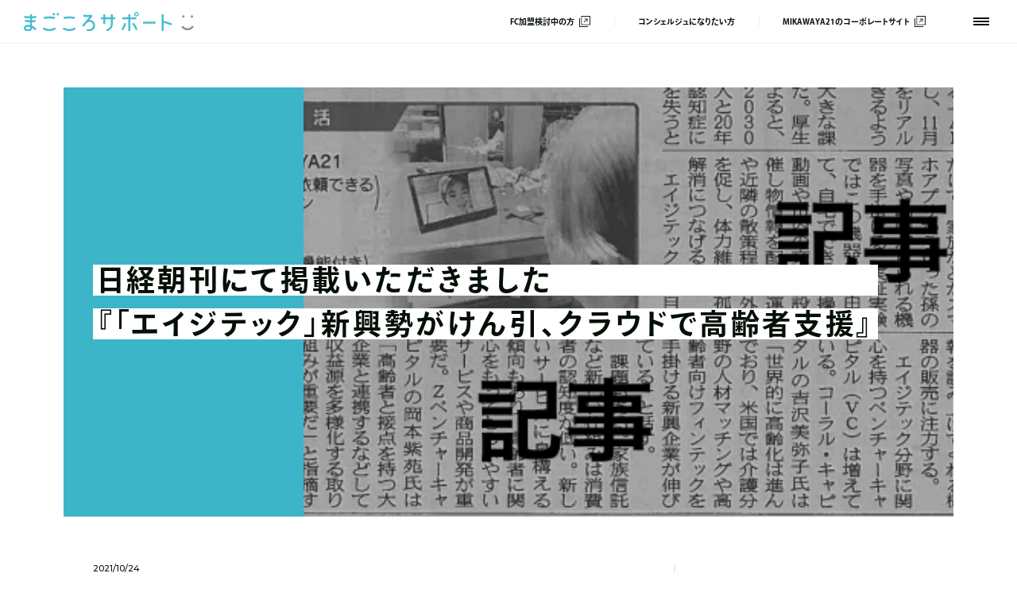

--- FILE ---
content_type: text/html; charset=UTF-8
request_url: https://magocoro.me/corp/topics/20211024-530/
body_size: 33011
content:
<!DOCTYPE html>
<html lang="ja">
<head>

<meta charset="UTF-8">
<meta http-equiv="X-UA-Compatible" content="IE=edge">
<meta name="viewport" content="width=device-width,initial-scale=1.0">
<title>日経朝刊にて掲載いただきました | magocoro｜まごころサポート「ちょっと困った」を全力でサポート！</title>

<!-- meta -->
<meta name="description" content="">
<meta name="keywords" content="シニアサポート,まごころサポート,MIKAWAYA21,高齢化,地域密着,コンサルタン">
<meta name="format-detection" content="telephone=no">

<link rel="icon" href="/assets/images/favicon.ico">
<link rel="shortcut icon" href="/assets/images/favicon.ico">

<!-- OGP -->
<meta property="og:title" content="日経朝刊にて掲載いただきました | magocoro｜まごころサポート「ちょっと困った」を全力でサポート！">
<meta property="og:type" content="website">
<meta property="og:description" content="">
<meta property="og:url" content="https://magocoro.me/corp/topics/20211024-530/">
<meta property="og:image" content="https://magocoro.me/assets/images/ogp.jpg">
<meta property="og:locale" content="ja_JP">

<!-- TWITTER -->
<meta name="twitter:card" content="summary_large_image">
<meta name="twitter:site" content="https://magocoro.me/corp/topics/20211024-530/">
<meta name="twitter:image" content="https://magocoro.me/assets/images/ogp.jpg">

<meta name='robots' content='max-image-preview:large' />
<link rel='dns-prefetch' href='//www.googletagmanager.com' />
<link rel="alternate" type="application/rss+xml" title="まごころサポート &raquo; 日経朝刊にて掲載いただきました のコメントのフィード" href="https://magocoro.me/corp/topics/20211024-530/feed/" />
<link rel="alternate" title="oEmbed (JSON)" type="application/json+oembed" href="https://magocoro.me/wp-json/oembed/1.0/embed?url=https%3A%2F%2Fmagocoro.me%2Fcorp%2Ftopics%2F20211024-530%2F" />
<link rel="alternate" title="oEmbed (XML)" type="text/xml+oembed" href="https://magocoro.me/wp-json/oembed/1.0/embed?url=https%3A%2F%2Fmagocoro.me%2Fcorp%2Ftopics%2F20211024-530%2F&#038;format=xml" />
<style id='wp-img-auto-sizes-contain-inline-css' type='text/css'>
img:is([sizes=auto i],[sizes^="auto," i]){contain-intrinsic-size:3000px 1500px}
/*# sourceURL=wp-img-auto-sizes-contain-inline-css */
</style>
<style id='wp-emoji-styles-inline-css' type='text/css'>

	img.wp-smiley, img.emoji {
		display: inline !important;
		border: none !important;
		box-shadow: none !important;
		height: 1em !important;
		width: 1em !important;
		margin: 0 0.07em !important;
		vertical-align: -0.1em !important;
		background: none !important;
		padding: 0 !important;
	}
/*# sourceURL=wp-emoji-styles-inline-css */
</style>
<style id='wp-block-library-inline-css' type='text/css'>
:root{--wp-block-synced-color:#7a00df;--wp-block-synced-color--rgb:122,0,223;--wp-bound-block-color:var(--wp-block-synced-color);--wp-editor-canvas-background:#ddd;--wp-admin-theme-color:#007cba;--wp-admin-theme-color--rgb:0,124,186;--wp-admin-theme-color-darker-10:#006ba1;--wp-admin-theme-color-darker-10--rgb:0,107,160.5;--wp-admin-theme-color-darker-20:#005a87;--wp-admin-theme-color-darker-20--rgb:0,90,135;--wp-admin-border-width-focus:2px}@media (min-resolution:192dpi){:root{--wp-admin-border-width-focus:1.5px}}.wp-element-button{cursor:pointer}:root .has-very-light-gray-background-color{background-color:#eee}:root .has-very-dark-gray-background-color{background-color:#313131}:root .has-very-light-gray-color{color:#eee}:root .has-very-dark-gray-color{color:#313131}:root .has-vivid-green-cyan-to-vivid-cyan-blue-gradient-background{background:linear-gradient(135deg,#00d084,#0693e3)}:root .has-purple-crush-gradient-background{background:linear-gradient(135deg,#34e2e4,#4721fb 50%,#ab1dfe)}:root .has-hazy-dawn-gradient-background{background:linear-gradient(135deg,#faaca8,#dad0ec)}:root .has-subdued-olive-gradient-background{background:linear-gradient(135deg,#fafae1,#67a671)}:root .has-atomic-cream-gradient-background{background:linear-gradient(135deg,#fdd79a,#004a59)}:root .has-nightshade-gradient-background{background:linear-gradient(135deg,#330968,#31cdcf)}:root .has-midnight-gradient-background{background:linear-gradient(135deg,#020381,#2874fc)}:root{--wp--preset--font-size--normal:16px;--wp--preset--font-size--huge:42px}.has-regular-font-size{font-size:1em}.has-larger-font-size{font-size:2.625em}.has-normal-font-size{font-size:var(--wp--preset--font-size--normal)}.has-huge-font-size{font-size:var(--wp--preset--font-size--huge)}.has-text-align-center{text-align:center}.has-text-align-left{text-align:left}.has-text-align-right{text-align:right}.has-fit-text{white-space:nowrap!important}#end-resizable-editor-section{display:none}.aligncenter{clear:both}.items-justified-left{justify-content:flex-start}.items-justified-center{justify-content:center}.items-justified-right{justify-content:flex-end}.items-justified-space-between{justify-content:space-between}.screen-reader-text{border:0;clip-path:inset(50%);height:1px;margin:-1px;overflow:hidden;padding:0;position:absolute;width:1px;word-wrap:normal!important}.screen-reader-text:focus{background-color:#ddd;clip-path:none;color:#444;display:block;font-size:1em;height:auto;left:5px;line-height:normal;padding:15px 23px 14px;text-decoration:none;top:5px;width:auto;z-index:100000}html :where(.has-border-color){border-style:solid}html :where([style*=border-top-color]){border-top-style:solid}html :where([style*=border-right-color]){border-right-style:solid}html :where([style*=border-bottom-color]){border-bottom-style:solid}html :where([style*=border-left-color]){border-left-style:solid}html :where([style*=border-width]){border-style:solid}html :where([style*=border-top-width]){border-top-style:solid}html :where([style*=border-right-width]){border-right-style:solid}html :where([style*=border-bottom-width]){border-bottom-style:solid}html :where([style*=border-left-width]){border-left-style:solid}html :where(img[class*=wp-image-]){height:auto;max-width:100%}:where(figure){margin:0 0 1em}html :where(.is-position-sticky){--wp-admin--admin-bar--position-offset:var(--wp-admin--admin-bar--height,0px)}@media screen and (max-width:600px){html :where(.is-position-sticky){--wp-admin--admin-bar--position-offset:0px}}

/*# sourceURL=wp-block-library-inline-css */
</style><style id='global-styles-inline-css' type='text/css'>
:root{--wp--preset--aspect-ratio--square: 1;--wp--preset--aspect-ratio--4-3: 4/3;--wp--preset--aspect-ratio--3-4: 3/4;--wp--preset--aspect-ratio--3-2: 3/2;--wp--preset--aspect-ratio--2-3: 2/3;--wp--preset--aspect-ratio--16-9: 16/9;--wp--preset--aspect-ratio--9-16: 9/16;--wp--preset--color--black: #000000;--wp--preset--color--cyan-bluish-gray: #abb8c3;--wp--preset--color--white: #ffffff;--wp--preset--color--pale-pink: #f78da7;--wp--preset--color--vivid-red: #cf2e2e;--wp--preset--color--luminous-vivid-orange: #ff6900;--wp--preset--color--luminous-vivid-amber: #fcb900;--wp--preset--color--light-green-cyan: #7bdcb5;--wp--preset--color--vivid-green-cyan: #00d084;--wp--preset--color--pale-cyan-blue: #8ed1fc;--wp--preset--color--vivid-cyan-blue: #0693e3;--wp--preset--color--vivid-purple: #9b51e0;--wp--preset--gradient--vivid-cyan-blue-to-vivid-purple: linear-gradient(135deg,rgb(6,147,227) 0%,rgb(155,81,224) 100%);--wp--preset--gradient--light-green-cyan-to-vivid-green-cyan: linear-gradient(135deg,rgb(122,220,180) 0%,rgb(0,208,130) 100%);--wp--preset--gradient--luminous-vivid-amber-to-luminous-vivid-orange: linear-gradient(135deg,rgb(252,185,0) 0%,rgb(255,105,0) 100%);--wp--preset--gradient--luminous-vivid-orange-to-vivid-red: linear-gradient(135deg,rgb(255,105,0) 0%,rgb(207,46,46) 100%);--wp--preset--gradient--very-light-gray-to-cyan-bluish-gray: linear-gradient(135deg,rgb(238,238,238) 0%,rgb(169,184,195) 100%);--wp--preset--gradient--cool-to-warm-spectrum: linear-gradient(135deg,rgb(74,234,220) 0%,rgb(151,120,209) 20%,rgb(207,42,186) 40%,rgb(238,44,130) 60%,rgb(251,105,98) 80%,rgb(254,248,76) 100%);--wp--preset--gradient--blush-light-purple: linear-gradient(135deg,rgb(255,206,236) 0%,rgb(152,150,240) 100%);--wp--preset--gradient--blush-bordeaux: linear-gradient(135deg,rgb(254,205,165) 0%,rgb(254,45,45) 50%,rgb(107,0,62) 100%);--wp--preset--gradient--luminous-dusk: linear-gradient(135deg,rgb(255,203,112) 0%,rgb(199,81,192) 50%,rgb(65,88,208) 100%);--wp--preset--gradient--pale-ocean: linear-gradient(135deg,rgb(255,245,203) 0%,rgb(182,227,212) 50%,rgb(51,167,181) 100%);--wp--preset--gradient--electric-grass: linear-gradient(135deg,rgb(202,248,128) 0%,rgb(113,206,126) 100%);--wp--preset--gradient--midnight: linear-gradient(135deg,rgb(2,3,129) 0%,rgb(40,116,252) 100%);--wp--preset--font-size--small: 13px;--wp--preset--font-size--medium: 20px;--wp--preset--font-size--large: 36px;--wp--preset--font-size--x-large: 42px;--wp--preset--spacing--20: 0.44rem;--wp--preset--spacing--30: 0.67rem;--wp--preset--spacing--40: 1rem;--wp--preset--spacing--50: 1.5rem;--wp--preset--spacing--60: 2.25rem;--wp--preset--spacing--70: 3.38rem;--wp--preset--spacing--80: 5.06rem;--wp--preset--shadow--natural: 6px 6px 9px rgba(0, 0, 0, 0.2);--wp--preset--shadow--deep: 12px 12px 50px rgba(0, 0, 0, 0.4);--wp--preset--shadow--sharp: 6px 6px 0px rgba(0, 0, 0, 0.2);--wp--preset--shadow--outlined: 6px 6px 0px -3px rgb(255, 255, 255), 6px 6px rgb(0, 0, 0);--wp--preset--shadow--crisp: 6px 6px 0px rgb(0, 0, 0);}:where(.is-layout-flex){gap: 0.5em;}:where(.is-layout-grid){gap: 0.5em;}body .is-layout-flex{display: flex;}.is-layout-flex{flex-wrap: wrap;align-items: center;}.is-layout-flex > :is(*, div){margin: 0;}body .is-layout-grid{display: grid;}.is-layout-grid > :is(*, div){margin: 0;}:where(.wp-block-columns.is-layout-flex){gap: 2em;}:where(.wp-block-columns.is-layout-grid){gap: 2em;}:where(.wp-block-post-template.is-layout-flex){gap: 1.25em;}:where(.wp-block-post-template.is-layout-grid){gap: 1.25em;}.has-black-color{color: var(--wp--preset--color--black) !important;}.has-cyan-bluish-gray-color{color: var(--wp--preset--color--cyan-bluish-gray) !important;}.has-white-color{color: var(--wp--preset--color--white) !important;}.has-pale-pink-color{color: var(--wp--preset--color--pale-pink) !important;}.has-vivid-red-color{color: var(--wp--preset--color--vivid-red) !important;}.has-luminous-vivid-orange-color{color: var(--wp--preset--color--luminous-vivid-orange) !important;}.has-luminous-vivid-amber-color{color: var(--wp--preset--color--luminous-vivid-amber) !important;}.has-light-green-cyan-color{color: var(--wp--preset--color--light-green-cyan) !important;}.has-vivid-green-cyan-color{color: var(--wp--preset--color--vivid-green-cyan) !important;}.has-pale-cyan-blue-color{color: var(--wp--preset--color--pale-cyan-blue) !important;}.has-vivid-cyan-blue-color{color: var(--wp--preset--color--vivid-cyan-blue) !important;}.has-vivid-purple-color{color: var(--wp--preset--color--vivid-purple) !important;}.has-black-background-color{background-color: var(--wp--preset--color--black) !important;}.has-cyan-bluish-gray-background-color{background-color: var(--wp--preset--color--cyan-bluish-gray) !important;}.has-white-background-color{background-color: var(--wp--preset--color--white) !important;}.has-pale-pink-background-color{background-color: var(--wp--preset--color--pale-pink) !important;}.has-vivid-red-background-color{background-color: var(--wp--preset--color--vivid-red) !important;}.has-luminous-vivid-orange-background-color{background-color: var(--wp--preset--color--luminous-vivid-orange) !important;}.has-luminous-vivid-amber-background-color{background-color: var(--wp--preset--color--luminous-vivid-amber) !important;}.has-light-green-cyan-background-color{background-color: var(--wp--preset--color--light-green-cyan) !important;}.has-vivid-green-cyan-background-color{background-color: var(--wp--preset--color--vivid-green-cyan) !important;}.has-pale-cyan-blue-background-color{background-color: var(--wp--preset--color--pale-cyan-blue) !important;}.has-vivid-cyan-blue-background-color{background-color: var(--wp--preset--color--vivid-cyan-blue) !important;}.has-vivid-purple-background-color{background-color: var(--wp--preset--color--vivid-purple) !important;}.has-black-border-color{border-color: var(--wp--preset--color--black) !important;}.has-cyan-bluish-gray-border-color{border-color: var(--wp--preset--color--cyan-bluish-gray) !important;}.has-white-border-color{border-color: var(--wp--preset--color--white) !important;}.has-pale-pink-border-color{border-color: var(--wp--preset--color--pale-pink) !important;}.has-vivid-red-border-color{border-color: var(--wp--preset--color--vivid-red) !important;}.has-luminous-vivid-orange-border-color{border-color: var(--wp--preset--color--luminous-vivid-orange) !important;}.has-luminous-vivid-amber-border-color{border-color: var(--wp--preset--color--luminous-vivid-amber) !important;}.has-light-green-cyan-border-color{border-color: var(--wp--preset--color--light-green-cyan) !important;}.has-vivid-green-cyan-border-color{border-color: var(--wp--preset--color--vivid-green-cyan) !important;}.has-pale-cyan-blue-border-color{border-color: var(--wp--preset--color--pale-cyan-blue) !important;}.has-vivid-cyan-blue-border-color{border-color: var(--wp--preset--color--vivid-cyan-blue) !important;}.has-vivid-purple-border-color{border-color: var(--wp--preset--color--vivid-purple) !important;}.has-vivid-cyan-blue-to-vivid-purple-gradient-background{background: var(--wp--preset--gradient--vivid-cyan-blue-to-vivid-purple) !important;}.has-light-green-cyan-to-vivid-green-cyan-gradient-background{background: var(--wp--preset--gradient--light-green-cyan-to-vivid-green-cyan) !important;}.has-luminous-vivid-amber-to-luminous-vivid-orange-gradient-background{background: var(--wp--preset--gradient--luminous-vivid-amber-to-luminous-vivid-orange) !important;}.has-luminous-vivid-orange-to-vivid-red-gradient-background{background: var(--wp--preset--gradient--luminous-vivid-orange-to-vivid-red) !important;}.has-very-light-gray-to-cyan-bluish-gray-gradient-background{background: var(--wp--preset--gradient--very-light-gray-to-cyan-bluish-gray) !important;}.has-cool-to-warm-spectrum-gradient-background{background: var(--wp--preset--gradient--cool-to-warm-spectrum) !important;}.has-blush-light-purple-gradient-background{background: var(--wp--preset--gradient--blush-light-purple) !important;}.has-blush-bordeaux-gradient-background{background: var(--wp--preset--gradient--blush-bordeaux) !important;}.has-luminous-dusk-gradient-background{background: var(--wp--preset--gradient--luminous-dusk) !important;}.has-pale-ocean-gradient-background{background: var(--wp--preset--gradient--pale-ocean) !important;}.has-electric-grass-gradient-background{background: var(--wp--preset--gradient--electric-grass) !important;}.has-midnight-gradient-background{background: var(--wp--preset--gradient--midnight) !important;}.has-small-font-size{font-size: var(--wp--preset--font-size--small) !important;}.has-medium-font-size{font-size: var(--wp--preset--font-size--medium) !important;}.has-large-font-size{font-size: var(--wp--preset--font-size--large) !important;}.has-x-large-font-size{font-size: var(--wp--preset--font-size--x-large) !important;}
/*# sourceURL=global-styles-inline-css */
</style>

<style id='classic-theme-styles-inline-css' type='text/css'>
/*! This file is auto-generated */
.wp-block-button__link{color:#fff;background-color:#32373c;border-radius:9999px;box-shadow:none;text-decoration:none;padding:calc(.667em + 2px) calc(1.333em + 2px);font-size:1.125em}.wp-block-file__button{background:#32373c;color:#fff;text-decoration:none}
/*# sourceURL=/wp-includes/css/classic-themes.min.css */
</style>

<!-- Site Kit によって追加された Google タグ（gtag.js）スニペット -->
<!-- Google アナリティクス スニペット (Site Kit が追加) -->
<script type="text/javascript" src="https://www.googletagmanager.com/gtag/js?id=GT-WBLCJ8Q7" id="google_gtagjs-js" async></script>
<script type="text/javascript" id="google_gtagjs-js-after">
/* <![CDATA[ */
window.dataLayer = window.dataLayer || [];function gtag(){dataLayer.push(arguments);}
gtag("set","linker",{"domains":["magocoro.me"]});
gtag("js", new Date());
gtag("set", "developer_id.dZTNiMT", true);
gtag("config", "GT-WBLCJ8Q7", {"googlesitekit_post_type":"post"});
 window._googlesitekit = window._googlesitekit || {}; window._googlesitekit.throttledEvents = []; window._googlesitekit.gtagEvent = (name, data) => { var key = JSON.stringify( { name, data } ); if ( !! window._googlesitekit.throttledEvents[ key ] ) { return; } window._googlesitekit.throttledEvents[ key ] = true; setTimeout( () => { delete window._googlesitekit.throttledEvents[ key ]; }, 5 ); gtag( "event", name, { ...data, event_source: "site-kit" } ); }; 
//# sourceURL=google_gtagjs-js-after
/* ]]> */
</script>
<link rel="https://api.w.org/" href="https://magocoro.me/wp-json/" /><link rel="alternate" title="JSON" type="application/json" href="https://magocoro.me/wp-json/wp/v2/posts/530" /><link rel="EditURI" type="application/rsd+xml" title="RSD" href="https://magocoro.me/wp/xmlrpc.php?rsd" />
<meta name="generator" content="WordPress 6.9" />
<link rel="canonical" href="https://magocoro.me/corp/topics/20211024-530/" />
<link rel='shortlink' href='https://magocoro.me/?p=530' />
<meta name="generator" content="Site Kit by Google 1.170.0" />
<!-- fonts -->
<link rel="preconnect" href="https://fonts.googleapis.com">
<link rel="preconnect" href="https://fonts.gstatic.com" crossorigin>
<link href="https://fonts.googleapis.com/css2?family=Montserrat:wght@500&display=swap" rel="stylesheet">
<script>
(function(d) {
	var config = {
		kitId: 'zep7cyz',
		scriptTimeout: 3000,
		async: true
	},
	h=d.documentElement,t=setTimeout(function(){h.className=h.className.replace(/\bwf-loading\b/g,"")+" wf-inactive";},config.scriptTimeout),tk=d.createElement("script"),f=false,s=d.getElementsByTagName("script")[0],a;h.className+=" wf-loading";tk.src='https://use.typekit.net/'+config.kitId+'.js';tk.async=true;tk.onload=tk.onreadystatechange=function(){a=this.readyState;if(f||a&&a!="complete"&&a!="loaded")return;f=true;clearTimeout(t);try{Typekit.load(config)}catch(e){}};s.parentNode.insertBefore(tk,s)
})(document);
</script>

<!-- link -->
<link rel="stylesheet" href="/assets/css/base.css?data=20220428">

</head>
<body>

<div id="wrapper">
	<header class="header" id="header">
	<div class="inner">
		<div class="left">
			<h1 class="hdg01"><a href="/"><img src="/assets/images/logo.svg" alt="まごころサポート"></a></h1>
		</div>
		<div class="right">
			<ul id="nav">
				<li><a href="https://magocoro.me/fc/" target="_blank"><span>FC加盟<br class="sp">検討中の方</span></a></li>
				<li><a href="/concierge/recruit/20211001-150/"><span class="noicon">コンシェルジュに<br class="sp">なりたい方</span></a></li>
				<li><a href="https://mikawaya21.co.jp/" target="_blank"><span>MIKAWAYA21の<br class="sp">コーポレートサイト</span></a></li>
			</ul>
			<div class="navBtn"><button id="navBtn"><span>MENU</span></button></div>
		</div>
	<!-- [inner] --></div>
	<div class="gnav" id="navBody">
		<div class="body">
			<div class="lyt">
				<div class="col">
					<ul class="linkList">
						<li><a href="/">トップページ</a></li>
						<li><a href="/corp/topics/">まごころTOPICS</a></li>
						<li><a href="/corp/news/">MIKAWAYA21からのお知らせ</a></li>
					</ul>
				</div>
				<div class="col">
					<button class="spAc">まごころサポート</button>
					<div class="acCol">
						<ul class="linkList">
							<li><a href="/customer/service/">サービス紹介</a></li>
							<li><a href="/customer/howto/20211001-123/">まごころサポートご利用の流れ</a></li>
							<li><a href="/customer/service/20211019-471/">店舗⼀覧</a></li>
						</ul>
					</div>
				</div>
				<div class="col">
					<button class="spAc">コンシェルジュ</button>
					<div class="acCol">
						<ul class="linkList">
							<li><a href="/concierge/active/20211001-129/">コンシェルジュとは</a></li>
							<li><a href="/concierge/members/">コンシェルジュ紹介</a></li>
							<li><a href="/concierge/recruit/20211001-150/">コンシェルジュになりたい方へ</a></li>
						</ul>
					</div>
				</div>
				<div class="col">
					<ul class="linkList">
						<li><a href="https://magocoro.me/plus" target="_blank" class="corp">「まごころサポート プラス」専用サイトへ</a></li>
					</ul>
				</div>
			</div>
			<div class="other">
				<ul class="sns">
					<li class="note fontEn"><a href="https://note.com/mikawaya21/" target="_blank"><span>Note</span></a></li>
					<li class="fb fontEn"><a href="https://www.facebook.com/mikawaya21/" target="_blank"><span>Facebook</span></a></li>
				</ul>
				<p class="privacy fontEn"><a href="/assets/images/privacy.pdf" target="_blank">PRIVACY POLICY</a></p>
			</div>
		<!-- [body] --></div>
	<!-- [gnav] --></div>
<!-- [header] --></header>
	<main class="main" id="main">
		<div id="contents">
			<div class="singleContents">
								<div class="container">
					<div class="heading" style="background-image: url(https://magocoro.me/wp/wp-content/uploads/2021/10/241573014_2063127357168025_5713954424817254487_n.png);">
						<div class="title">
							<h2>
								<span class="t">日経朝刊にて掲載いただきました<br />
『「エイジテック」新興勢がけん引、クラウドで高齢者支援』</span>
							</h2>
						</div>
					<!-- [heading] --></div>
					<div class="body">
						<div class="lyt" id="singleContents">
							<div class="content">
								<div class="leadBlock">
																		<p class="date fontEn">2021/10/24</p>
									<p class="category topics09"><span>お知らせ</span></p>
																											<div class="text">
																			</div>
									<p class="credit"></p>
																	</div>
																<section class="section">
									<h3><span>日経朝刊にて掲載いただきました</span></h3>
									<div class="o9v6fnle cxmmr5t8 oygrvhab hcukyx3x c1et5uql ii04i59q">
<div dir="auto">高齢化社会課題をデジタル技術で解決する「エイジテック」のスタートアップの事例として、本日の日経新聞に掲載いただきました。</div>
<div dir="auto"></div>
</div>
<div class="o9v6fnle cxmmr5t8 oygrvhab hcukyx3x c1et5uql ii04i59q">
<div dir="auto">MIKAWAYA21の手がけるまごころボタンは、服薬や通院忘れを防止する通知機能や、天気情報、なつかしの曲の提供など、時に家族のように、時に友人のように、シニアのお困りごとにこれからもそっと、寄り添ってまいります。</div>
<div dir="auto"></div>
</div>
<div class="o9v6fnle cxmmr5t8 oygrvhab hcukyx3x c1et5uql ii04i59q">
<div dir="auto">敬老の日に向け、ご家族からのお問い合わせも増えております。今日の日経新聞記事をきっかけに、これからのエイジテックにご関心いただけますと幸いです。</div>
<div dir="auto"></div>
</div>
<div dir="auto"><span style="color: #3cb5c8;"><a style="color: #3cb5c8;" href="https://www.nikkei.com/article/DGXZQOUC0149E0R00C21A9000000/?unlock=1&amp;fbclid=IwAR3Valpk12toLZwMKHauDqrO9Eq5gafl1mMCnVbnpUeuoorPt-Mj_Cid1Yo">https://www.nikkei.com/article/DGXZQOUC0149E0R00C21A9000000/?unlock=1&amp;fbclid=IwAR3Valpk12toLZwMKHauDqrO9Eq5gafl1mMCnVbnpUeuoorPt-Mj_Cid1Yo</a></span></div>
								</section>
															</div>
														<div class="side">
								<div class="topicsCat" id="side">
									<p class="title">おすすめ記事</p>
																		<article class="column">
										<a href="https://magocoro.me/corp/topics/20211024-153/" style="background-image: url(https://magocoro.me/wp/wp-content/uploads/2021/09/193_resize.jpg);">
											<div class="caption">
												<p>プロバスケットボールチームが<br />
まごころサポートを導入！</p>
											</div>
										</a>
									</article>
																											<article class="column">
										<a href="https://magocoro.me/corp/topics/20211022-533/" style="background-image: url(https://magocoro.me/wp/wp-content/uploads/2021/10/picture_pc_91d9b334f86daa7d1ff7e68978d3d1b8.jpeg);">
											<div class="caption">
												<p>実施企業へのインタビューVo.5<br />
なぜ、まごころサポート導入を決意したの？</p>
											</div>
										</a>
									</article>
																	</div>
							</div>
													</div>
												<dl class="share">
							<dt>SHARE</dt>
							<dd>
								<ul>
									<li><a href="https://twiter.com/share?url=https://magocoro.me/corp/topics/20211024-530/" rel="nofollow" target="_blank"><img src="/assets/images/icon_tw.svg" alt=""></a></li>
									<li><a href="https://social-plugins.line.me/lineit/share?url=https://magocoro.me/corp/topics/20211024-530/" rel="nofollow" target="_blank"><img src="/assets/images/icon_line.svg" alt=""></a></li>
									<li><a href="http://www.facebook.com/share.php?u=https://magocoro.me/corp/topics/20211024-530/" rel="nofollow" target="_blank"><img src="/assets/images/icon_fb.svg" alt=""></a></li>
								</ul>
							</dd>
						</dl>
					<!-- [body] --></div>
				<!-- [container] --></div>
								<p class="toTop" id="toTop"><a href="#main" class="anc">▲TOPへ戻る</a></p>
			<!-- [singleContents] --></div>
		<!-- [#contents] --></div>
	<!-- [main] --></main>
	<footer class="footer" id="footer">
	<p class="logo"><a href="/"><img src="/assets/images/logo_footer.svg" alt="シニアの暮らしのお手伝い まごころサポート"></a></p>
	<div class="inner">
		<div class="left">
			<p class="text">まごころサポートの導入事例、活動内容はSNSから！</p>
			<ul class="sns">
				<li class="note fontEn"><a href="https://note.com/mikawaya21/" target="_blank"><span>Note</span></a></li>
				<li class="fb fontEn"><a href="https://www.facebook.com/mikawaya21/" target="_blank"><span>Facebook</span></a></li>
			</ul>
		</div>
		<div class="right">
			<p class="company"><span class="t">運営会社:</span><span class="l"><a href="https://mikawaya21.co.jp/" target="_blank"><img src="/assets/images/logo_mikawaya.svg" alt="まごころサポート"></a></span></p>
			<p class="privacy"><a href="/assets/images/privacy.pdf" target="_blank">PRIVACY POLICY</a></p>
			<p class="copy">&copy; 2019 MIKAWAYA21 Inc.</p>
		</div>
	<!-- [inner] --></div>
<!-- [footer] --></footer><!-- [#wrapper] --></div>

<script type="speculationrules">
{"prefetch":[{"source":"document","where":{"and":[{"href_matches":"/*"},{"not":{"href_matches":["/wp/wp-*.php","/wp/wp-admin/*","/wp/wp-content/uploads/*","/wp/wp-content/*","/wp/wp-content/plugins/*","/wp/wp-content/themes/magocoro/*","/*\\?(.+)"]}},{"not":{"selector_matches":"a[rel~=\"nofollow\"]"}},{"not":{"selector_matches":".no-prefetch, .no-prefetch a"}}]},"eagerness":"conservative"}]}
</script>

<!-- Sign in with Google button added by Site Kit -->
		<style>
		.googlesitekit-sign-in-with-google__frontend-output-button{max-width:320px}
		</style>
		<script type="text/javascript" src="https://accounts.google.com/gsi/client"></script>
<script type="text/javascript">
/* <![CDATA[ */
(()=>{async function handleCredentialResponse(response){try{const res=await fetch('https://magocoro.me/wp/wp-login.php?action=googlesitekit_auth',{method:'POST',headers:{'Content-Type':'application/x-www-form-urlencoded'},body:new URLSearchParams(response)});/* Preserve comment text in case of redirect after login on a page with a Sign in with Google button in the WordPress comments. */ const commentText=document.querySelector('#comment')?.value;const postId=document.querySelectorAll('.googlesitekit-sign-in-with-google__comments-form-button')?.[0]?.className?.match(/googlesitekit-sign-in-with-google__comments-form-button-postid-(\d+)/)?.[1];if(!! commentText?.length){sessionStorage.setItem(`siwg-comment-text-${postId}`,commentText);}location.reload();}catch(error){console.error(error);}}if(typeof google !=='undefined'){google.accounts.id.initialize({client_id:'120148141019-thtsrbq0nh4fjanfo10m6gd01ucpt7d0.apps.googleusercontent.com',callback:handleCredentialResponse,library_name:'Site-Kit'});}const defaultButtonOptions={"theme":"outline","text":"signin_with","shape":"rectangular"};document.querySelectorAll('.googlesitekit-sign-in-with-google__frontend-output-button').forEach((siwgButtonDiv)=>{const buttonOptions={shape:siwgButtonDiv.getAttribute('data-googlesitekit-siwg-shape')|| defaultButtonOptions.shape,text:siwgButtonDiv.getAttribute('data-googlesitekit-siwg-text')|| defaultButtonOptions.text,theme:siwgButtonDiv.getAttribute('data-googlesitekit-siwg-theme')|| defaultButtonOptions.theme,};if(typeof google !=='undefined'){google.accounts.id.renderButton(siwgButtonDiv,buttonOptions);}});/* If there is a matching saved comment text in sessionStorage,restore it to the comment field and remove it from sessionStorage. */ const postId=document.body.className.match(/postid-(\d+)/)?.[1];const commentField=document.querySelector('#comment');const commentText=sessionStorage.getItem(`siwg-comment-text-${postId}`);if(commentText?.length && commentField && !! postId){commentField.value=commentText;sessionStorage.removeItem(`siwg-comment-text-${postId}`);}})();
/* ]]> */
</script>

<!-- Site Kit が追加した「Google でログイン」ボタンを閉じる -->
<script id="wp-emoji-settings" type="application/json">
{"baseUrl":"https://s.w.org/images/core/emoji/17.0.2/72x72/","ext":".png","svgUrl":"https://s.w.org/images/core/emoji/17.0.2/svg/","svgExt":".svg","source":{"concatemoji":"https://magocoro.me/wp/wp-includes/js/wp-emoji-release.min.js?ver=6.9"}}
</script>
<script type="module">
/* <![CDATA[ */
/*! This file is auto-generated */
const a=JSON.parse(document.getElementById("wp-emoji-settings").textContent),o=(window._wpemojiSettings=a,"wpEmojiSettingsSupports"),s=["flag","emoji"];function i(e){try{var t={supportTests:e,timestamp:(new Date).valueOf()};sessionStorage.setItem(o,JSON.stringify(t))}catch(e){}}function c(e,t,n){e.clearRect(0,0,e.canvas.width,e.canvas.height),e.fillText(t,0,0);t=new Uint32Array(e.getImageData(0,0,e.canvas.width,e.canvas.height).data);e.clearRect(0,0,e.canvas.width,e.canvas.height),e.fillText(n,0,0);const a=new Uint32Array(e.getImageData(0,0,e.canvas.width,e.canvas.height).data);return t.every((e,t)=>e===a[t])}function p(e,t){e.clearRect(0,0,e.canvas.width,e.canvas.height),e.fillText(t,0,0);var n=e.getImageData(16,16,1,1);for(let e=0;e<n.data.length;e++)if(0!==n.data[e])return!1;return!0}function u(e,t,n,a){switch(t){case"flag":return n(e,"\ud83c\udff3\ufe0f\u200d\u26a7\ufe0f","\ud83c\udff3\ufe0f\u200b\u26a7\ufe0f")?!1:!n(e,"\ud83c\udde8\ud83c\uddf6","\ud83c\udde8\u200b\ud83c\uddf6")&&!n(e,"\ud83c\udff4\udb40\udc67\udb40\udc62\udb40\udc65\udb40\udc6e\udb40\udc67\udb40\udc7f","\ud83c\udff4\u200b\udb40\udc67\u200b\udb40\udc62\u200b\udb40\udc65\u200b\udb40\udc6e\u200b\udb40\udc67\u200b\udb40\udc7f");case"emoji":return!a(e,"\ud83e\u1fac8")}return!1}function f(e,t,n,a){let r;const o=(r="undefined"!=typeof WorkerGlobalScope&&self instanceof WorkerGlobalScope?new OffscreenCanvas(300,150):document.createElement("canvas")).getContext("2d",{willReadFrequently:!0}),s=(o.textBaseline="top",o.font="600 32px Arial",{});return e.forEach(e=>{s[e]=t(o,e,n,a)}),s}function r(e){var t=document.createElement("script");t.src=e,t.defer=!0,document.head.appendChild(t)}a.supports={everything:!0,everythingExceptFlag:!0},new Promise(t=>{let n=function(){try{var e=JSON.parse(sessionStorage.getItem(o));if("object"==typeof e&&"number"==typeof e.timestamp&&(new Date).valueOf()<e.timestamp+604800&&"object"==typeof e.supportTests)return e.supportTests}catch(e){}return null}();if(!n){if("undefined"!=typeof Worker&&"undefined"!=typeof OffscreenCanvas&&"undefined"!=typeof URL&&URL.createObjectURL&&"undefined"!=typeof Blob)try{var e="postMessage("+f.toString()+"("+[JSON.stringify(s),u.toString(),c.toString(),p.toString()].join(",")+"));",a=new Blob([e],{type:"text/javascript"});const r=new Worker(URL.createObjectURL(a),{name:"wpTestEmojiSupports"});return void(r.onmessage=e=>{i(n=e.data),r.terminate(),t(n)})}catch(e){}i(n=f(s,u,c,p))}t(n)}).then(e=>{for(const n in e)a.supports[n]=e[n],a.supports.everything=a.supports.everything&&a.supports[n],"flag"!==n&&(a.supports.everythingExceptFlag=a.supports.everythingExceptFlag&&a.supports[n]);var t;a.supports.everythingExceptFlag=a.supports.everythingExceptFlag&&!a.supports.flag,a.supports.everything||((t=a.source||{}).concatemoji?r(t.concatemoji):t.wpemoji&&t.twemoji&&(r(t.twemoji),r(t.wpemoji)))});
//# sourceURL=https://magocoro.me/wp/wp-includes/js/wp-emoji-loader.min.js
/* ]]> */
</script>

<!-- script -->
<script type="text/javascript" src="/assets/js/libs.js"></script>
<script type="text/javascript" src="/assets/js/script.js"></script>
</body>
</html>


--- FILE ---
content_type: text/css
request_url: https://magocoro.me/assets/css/base.css?data=20220428
body_size: 110876
content:
@charset "UTF-8";
/*/////////////////////////////
reset
/////////////////////////////*/
html, body, div, span, applet, object, iframe,
h1, h2, h3, h4, h5, h6, p, blockquote, pre,
a, abbr, acronym, address, big, cite, code,
del, dfn, em, img, ins, kbd, q, s, samp,
small, strike, strong, sub, sup, tt, var,
b, u, i, center,
dl, dt, dd, ol, ul, li,
fieldset, form, label, legend,
table, caption, tbody, tfoot, thead, tr, th, td,
article, aside, canvas, details, embed,
figure, figcaption, footer, header, hgroup,
menu, nav, output, ruby, section, summary,
time, mark, audio, video, button {
  margin: 0;
  padding: 0;
  border: 0;
  font: inherit;
  font-size: 100%;
  vertical-align: baseline;
}

html {
  line-height: 1;
}

button {
  color: inherit;
  background: none;
  cursor: pointer;
  outline: none;
}

input,
select {
  background: none;
  border: none;
  padding: 0;
  margin: 0;
  -moz-appearance: none;
  appearance: none;
  -webkit-appearance: none;
}

ol, ul {
  list-style: none;
}

table {
  border-collapse: collapse;
  border-spacing: 0;
}

caption, th, td {
  text-align: left;
  font-weight: normal;
  vertical-align: middle;
}

q, blockquote {
  quotes: none;
}

q:before, q:after, blockquote:before, blockquote:after {
  content: "";
  content: none;
}

a img {
  border: none;
}

article, aside, details, figcaption, figure, footer, header, hgroup, main, menu, nav, section, summary {
  display: block;
}

/*/////////////////////////////
base
/////////////////////////////*/
html {
  font-size: 13px;
  font-size: 3.4666666667vw;
}

body {
  color: #040F06;
  line-height: 1.8461538462;
  font-size: 1rem;
  font-family: ryo-gothic-plusn, "Hiragino Kaku Gothic Pro", "ヒラギノ角ゴ Pro W3", "游ゴシック Medium", "Yu Gothic Medium", "游ゴシック体", YuGothic, Meiryo, "メイリオ", sans-serif;
  word-break: break-word;
  -webkit-text-size-adjust: 100%;
  -webkit-font-smoothing: antialiased;
  -webkit-font-feature-settings: "palt";
  font-feature-settings: "palt";
}

@media screen and (min-width: 813px) {
  html {
    font-size: 1.25vw;
  }

  body {
    line-height: 1.875;
  }
}
@media screen and (min-width: 1280px) {
  html {
    font-size: 16px;
  }
}
#wrapper.fixed {
  width: 100%;
  height: 100%;
  position: fixed;
}

/* list
* ------------------------- */
li {
  list-style: none;
}

/* link
* ------------------------- */
a {
  text-decoration: none;
  color: inherit;
}

/* img
* ------------------------- */
img {
  max-width: 100%;
  height: auto;
  outline: none;
  display: block;
}

a img {
  border: 0px;
}

img[src$=".svg"] {
  width: 100%;
}

/* headings
* ------------------------- */
h1, h2, h3, h4, h5 {
  font-weight: normal;
  font-size: 100%;
}

/* clearfix
* ------------------------- */
.clearfix:after {
  content: "";
  display: block;
  clear: both;
}

/* other
* ------------------------- */
/* linkbox */
.linkbox {
  cursor: pointer;
}

/* br */
br.pc {
  display: none;
}

@media screen and (min-width: 812px) {
  br.pc {
    display: inline;
  }

  br.sp {
    display: none;
  }
}
b {
  font-weight: bold;
}

/*/////////////////////////////
Swiper
/////////////////////////////*/
/**
 * Swiper 5.4.5
 * Most modern mobile touch slider and framework with hardware accelerated transitions
 * http://swiperjs.com
 *
 * Copyright 2014-2020 Vladimir Kharlampidi
 *
 * Released under the MIT License
 *
 * Released on: June 16, 2020
 */
@font-face {
  font-family: swiper-icons;
  src: url("data:application/font-woff;charset=utf-8;base64, [base64]//wADZ2x5ZgAAAywAAADMAAAD2MHtryVoZWFkAAABbAAAADAAAAA2E2+eoWhoZWEAAAGcAAAAHwAAACQC9gDzaG10eAAAAigAAAAZAAAArgJkABFsb2NhAAAC0AAAAFoAAABaFQAUGG1heHAAAAG8AAAAHwAAACAAcABAbmFtZQAAA/gAAAE5AAACXvFdBwlwb3N0AAAFNAAAAGIAAACE5s74hXjaY2BkYGAAYpf5Hu/j+W2+MnAzMYDAzaX6QjD6/4//Bxj5GA8AuRwMYGkAPywL13jaY2BkYGA88P8Agx4j+/8fQDYfA1AEBWgDAIB2BOoAeNpjYGRgYNBh4GdgYgABEMnIABJzYNADCQAACWgAsQB42mNgYfzCOIGBlYGB0YcxjYGBwR1Kf2WQZGhhYGBiYGVmgAFGBiQQkOaawtDAoMBQxXjg/wEGPcYDDA4wNUA2CCgwsAAAO4EL6gAAeNpj2M0gyAACqxgGNWBkZ2D4/wMA+xkDdgAAAHjaY2BgYGaAYBkGRgYQiAHyGMF8FgYHIM3DwMHABGQrMOgyWDLEM1T9/w8UBfEMgLzE////P/5//f/V/xv+r4eaAAeMbAxwIUYmIMHEgKYAYjUcsDAwsLKxc3BycfPw8jEQA/[base64]/uznmfPFBNODM2K7MTQ45YEAZqGP81AmGGcF3iPqOop0r1SPTaTbVkfUe4HXj97wYE+yNwWYxwWu4v1ugWHgo3S1XdZEVqWM7ET0cfnLGxWfkgR42o2PvWrDMBSFj/IHLaF0zKjRgdiVMwScNRAoWUoH78Y2icB/yIY09An6AH2Bdu/UB+yxopYshQiEvnvu0dURgDt8QeC8PDw7Fpji3fEA4z/PEJ6YOB5hKh4dj3EvXhxPqH/SKUY3rJ7srZ4FZnh1PMAtPhwP6fl2PMJMPDgeQ4rY8YT6Gzao0eAEA409DuggmTnFnOcSCiEiLMgxCiTI6Cq5DZUd3Qmp10vO0LaLTd2cjN4fOumlc7lUYbSQcZFkutRG7g6JKZKy0RmdLY680CDnEJ+UMkpFFe1RN7nxdVpXrC4aTtnaurOnYercZg2YVmLN/d/gczfEimrE/fs/bOuq29Zmn8tloORaXgZgGa78yO9/cnXm2BpaGvq25Dv9S4E9+5SIc9PqupJKhYFSSl47+Qcr1mYNAAAAeNptw0cKwkAAAMDZJA8Q7OUJvkLsPfZ6zFVERPy8qHh2YER+3i/BP83vIBLLySsoKimrqKqpa2hp6+jq6RsYGhmbmJqZSy0sraxtbO3sHRydnEMU4uR6yx7JJXveP7WrDycAAAAAAAH//wACeNpjYGRgYOABYhkgZgJCZgZNBkYGLQZtIJsFLMYAAAw3ALgAeNolizEKgDAQBCchRbC2sFER0YD6qVQiBCv/H9ezGI6Z5XBAw8CBK/m5iQQVauVbXLnOrMZv2oLdKFa8Pjuru2hJzGabmOSLzNMzvutpB3N42mNgZGBg4GKQYzBhYMxJLMlj4GBgAYow/P/PAJJhLM6sSoWKfWCAAwDAjgbRAAB42mNgYGBkAIIbCZo5IPrmUn0hGA0AO8EFTQAA") format("woff");
  font-weight: 400;
  font-style: normal;
}
:root {
  --swiper-theme-color:#007aff;
}

.swiper-container {
  margin-left: auto;
  margin-right: auto;
  position: relative;
  overflow: hidden;
  list-style: none;
  padding: 0;
  z-index: 1;
}

.swiper-container-vertical > .swiper-wrapper {
  -webkit-box-orient: vertical;
  -webkit-box-direction: normal;
  -ms-flex-direction: column;
  flex-direction: column;
}

.swiper-wrapper {
  position: relative;
  width: 100%;
  height: 100%;
  z-index: 1;
  display: -webkit-box;
  display: -ms-flexbox;
  display: flex;
  -webkit-transition-property: -webkit-transform;
  transition-property: -webkit-transform;
  transition-property: transform;
  transition-property: transform, -webkit-transform;
  -webkit-box-sizing: content-box;
  box-sizing: content-box;
}

.swiper-container-android .swiper-slide, .swiper-wrapper {
  -webkit-transform: translate3d(0px, 0, 0);
  transform: translate3d(0px, 0, 0);
}

.swiper-container-multirow > .swiper-wrapper {
  -ms-flex-wrap: wrap;
  flex-wrap: wrap;
}

.swiper-container-multirow-column > .swiper-wrapper {
  -ms-flex-wrap: wrap;
  flex-wrap: wrap;
  -webkit-box-orient: vertical;
  -webkit-box-direction: normal;
  -ms-flex-direction: column;
  flex-direction: column;
}

.swiper-container-free-mode > .swiper-wrapper {
  -webkit-transition-timing-function: ease-out;
  transition-timing-function: ease-out;
  margin: 0 auto;
}

.swiper-slide {
  -ms-flex-negative: 0;
  flex-shrink: 0;
  width: 100%;
  height: 100%;
  position: relative;
  -webkit-transition-property: -webkit-transform;
  transition-property: -webkit-transform;
  transition-property: transform;
  transition-property: transform, -webkit-transform;
}

.swiper-slide-invisible-blank {
  visibility: hidden;
}

.swiper-container-autoheight, .swiper-container-autoheight .swiper-slide {
  height: auto;
}

.swiper-container-autoheight .swiper-wrapper {
  -webkit-box-align: start;
  -ms-flex-align: start;
  align-items: flex-start;
  -webkit-transition-property: height,-webkit-transform;
  transition-property: height,-webkit-transform;
  transition-property: transform,height;
  transition-property: transform,height,-webkit-transform;
}

.swiper-container-3d {
  -webkit-perspective: 1200px;
  perspective: 1200px;
}

.swiper-container-3d .swiper-cube-shadow, .swiper-container-3d .swiper-slide, .swiper-container-3d .swiper-slide-shadow-bottom, .swiper-container-3d .swiper-slide-shadow-left, .swiper-container-3d .swiper-slide-shadow-right, .swiper-container-3d .swiper-slide-shadow-top, .swiper-container-3d .swiper-wrapper {
  -webkit-transform-style: preserve-3d;
  transform-style: preserve-3d;
}

.swiper-container-3d .swiper-slide-shadow-bottom, .swiper-container-3d .swiper-slide-shadow-left, .swiper-container-3d .swiper-slide-shadow-right, .swiper-container-3d .swiper-slide-shadow-top {
  position: absolute;
  left: 0;
  top: 0;
  width: 100%;
  height: 100%;
  pointer-events: none;
  z-index: 10;
}

.swiper-container-3d .swiper-slide-shadow-left {
  background-image: -webkit-gradient(linear, right top, left top, from(rgba(0, 0, 0, 0.5)), to(rgba(0, 0, 0, 0)));
  background-image: linear-gradient(to left, rgba(0, 0, 0, 0.5), rgba(0, 0, 0, 0));
}

.swiper-container-3d .swiper-slide-shadow-right {
  background-image: -webkit-gradient(linear, left top, right top, from(rgba(0, 0, 0, 0.5)), to(rgba(0, 0, 0, 0)));
  background-image: linear-gradient(to right, rgba(0, 0, 0, 0.5), rgba(0, 0, 0, 0));
}

.swiper-container-3d .swiper-slide-shadow-top {
  background-image: -webkit-gradient(linear, left bottom, left top, from(rgba(0, 0, 0, 0.5)), to(rgba(0, 0, 0, 0)));
  background-image: linear-gradient(to top, rgba(0, 0, 0, 0.5), rgba(0, 0, 0, 0));
}

.swiper-container-3d .swiper-slide-shadow-bottom {
  background-image: -webkit-gradient(linear, left top, left bottom, from(rgba(0, 0, 0, 0.5)), to(rgba(0, 0, 0, 0)));
  background-image: linear-gradient(to bottom, rgba(0, 0, 0, 0.5), rgba(0, 0, 0, 0));
}

.swiper-container-css-mode > .swiper-wrapper {
  overflow: auto;
  scrollbar-width: none;
  -ms-overflow-style: none;
}

.swiper-container-css-mode > .swiper-wrapper::-webkit-scrollbar {
  display: none;
}

.swiper-container-css-mode > .swiper-wrapper > .swiper-slide {
  scroll-snap-align: start start;
}

.swiper-container-horizontal.swiper-container-css-mode > .swiper-wrapper {
  -ms-scroll-snap-type: x mandatory;
  scroll-snap-type: x mandatory;
}

.swiper-container-vertical.swiper-container-css-mode > .swiper-wrapper {
  -ms-scroll-snap-type: y mandatory;
  scroll-snap-type: y mandatory;
}

:root {
  --swiper-navigation-size:44px;
}

.swiper-button-next, .swiper-button-prev {
  position: absolute;
  top: 50%;
  width: calc(var(--swiper-navigation-size)/ 44 * 27);
  height: var(--swiper-navigation-size);
  margin-top: calc(-1 * var(--swiper-navigation-size)/ 2);
  z-index: 10;
  cursor: pointer;
  display: -webkit-box;
  display: -ms-flexbox;
  display: flex;
  -webkit-box-align: center;
  -ms-flex-align: center;
  align-items: center;
  -webkit-box-pack: center;
  -ms-flex-pack: center;
  justify-content: center;
  color: var(--swiper-navigation-color, var(--swiper-theme-color));
}

.swiper-button-next.swiper-button-disabled, .swiper-button-prev.swiper-button-disabled {
  opacity: .35;
  cursor: auto;
  pointer-events: none;
}

.swiper-button-next:after, .swiper-button-prev:after {
  font-family: swiper-icons;
  font-size: var(--swiper-navigation-size);
  text-transform: none !important;
  letter-spacing: 0;
  text-transform: none;
  font-variant: initial;
  line-height: 1;
}

.swiper-button-prev, .swiper-container-rtl .swiper-button-next {
  left: 10px;
  right: auto;
}

.swiper-button-prev:after, .swiper-container-rtl .swiper-button-next:after {
  content: 'prev';
}

.swiper-button-next, .swiper-container-rtl .swiper-button-prev {
  right: 10px;
  left: auto;
}

.swiper-button-next:after, .swiper-container-rtl .swiper-button-prev:after {
  content: 'next';
}

.swiper-button-next.swiper-button-white, .swiper-button-prev.swiper-button-white {
  --swiper-navigation-color:#ffffff;
}

.swiper-button-next.swiper-button-black, .swiper-button-prev.swiper-button-black {
  --swiper-navigation-color:#000000;
}

.swiper-button-lock {
  display: none;
}

.swiper-pagination {
  position: absolute;
  text-align: center;
  -webkit-transition: .3s opacity;
  transition: .3s opacity;
  -webkit-transform: translate3d(0, 0, 0);
  transform: translate3d(0, 0, 0);
  z-index: 10;
}

.swiper-pagination.swiper-pagination-hidden {
  opacity: 0;
}

.swiper-container-horizontal > .swiper-pagination-bullets, .swiper-pagination-custom, .swiper-pagination-fraction {
  bottom: 10px;
  left: 0;
  width: 100%;
}

.swiper-pagination-bullets-dynamic {
  overflow: hidden;
  font-size: 0;
}

.swiper-pagination-bullets-dynamic .swiper-pagination-bullet {
  -webkit-transform: scale(0.33);
  transform: scale(0.33);
  position: relative;
}

.swiper-pagination-bullets-dynamic .swiper-pagination-bullet-active {
  -webkit-transform: scale(1);
  transform: scale(1);
}

.swiper-pagination-bullets-dynamic .swiper-pagination-bullet-active-main {
  -webkit-transform: scale(1);
  transform: scale(1);
}

.swiper-pagination-bullets-dynamic .swiper-pagination-bullet-active-prev {
  -webkit-transform: scale(0.66);
  transform: scale(0.66);
}

.swiper-pagination-bullets-dynamic .swiper-pagination-bullet-active-prev-prev {
  -webkit-transform: scale(0.33);
  transform: scale(0.33);
}

.swiper-pagination-bullets-dynamic .swiper-pagination-bullet-active-next {
  -webkit-transform: scale(0.66);
  transform: scale(0.66);
}

.swiper-pagination-bullets-dynamic .swiper-pagination-bullet-active-next-next {
  -webkit-transform: scale(0.33);
  transform: scale(0.33);
}

.swiper-pagination-bullet {
  width: 8px;
  height: 8px;
  display: inline-block;
  border-radius: 100%;
  background: #000;
  opacity: .2;
}

button.swiper-pagination-bullet {
  border: none;
  margin: 0;
  padding: 0;
  -webkit-box-shadow: none;
  box-shadow: none;
  -webkit-appearance: none;
  -moz-appearance: none;
  appearance: none;
}

.swiper-pagination-clickable .swiper-pagination-bullet {
  cursor: pointer;
}

.swiper-pagination-bullet-active {
  opacity: 1;
  background: var(--swiper-pagination-color, var(--swiper-theme-color));
}

.swiper-container-vertical > .swiper-pagination-bullets {
  right: 10px;
  top: 50%;
  -webkit-transform: translate3d(0px, -50%, 0);
  transform: translate3d(0px, -50%, 0);
}

.swiper-container-vertical > .swiper-pagination-bullets .swiper-pagination-bullet {
  margin: 6px 0;
  display: block;
}

.swiper-container-vertical > .swiper-pagination-bullets.swiper-pagination-bullets-dynamic {
  top: 50%;
  -webkit-transform: translateY(-50%);
  transform: translateY(-50%);
  width: 8px;
}

.swiper-container-vertical > .swiper-pagination-bullets.swiper-pagination-bullets-dynamic .swiper-pagination-bullet {
  display: inline-block;
  -webkit-transition: .2s transform,.2s top;
  transition: .2s transform,.2s top;
}

.swiper-container-horizontal > .swiper-pagination-bullets .swiper-pagination-bullet {
  margin: 0 4px;
}

.swiper-container-horizontal > .swiper-pagination-bullets.swiper-pagination-bullets-dynamic {
  left: 50%;
  -webkit-transform: translateX(-50%);
  transform: translateX(-50%);
  white-space: nowrap;
}

.swiper-container-horizontal > .swiper-pagination-bullets.swiper-pagination-bullets-dynamic .swiper-pagination-bullet {
  -webkit-transition: .2s transform,.2s left;
  transition: .2s transform,.2s left;
}

.swiper-container-horizontal.swiper-container-rtl > .swiper-pagination-bullets-dynamic .swiper-pagination-bullet {
  -webkit-transition: .2s transform,.2s right;
  transition: .2s transform,.2s right;
}

.swiper-pagination-progressbar {
  background: rgba(0, 0, 0, 0.25);
  position: absolute;
}

.swiper-pagination-progressbar .swiper-pagination-progressbar-fill {
  background: var(--swiper-pagination-color, var(--swiper-theme-color));
  position: absolute;
  left: 0;
  top: 0;
  width: 100%;
  height: 100%;
  -webkit-transform: scale(0);
  transform: scale(0);
  -webkit-transform-origin: left top;
  transform-origin: left top;
}

.swiper-container-rtl .swiper-pagination-progressbar .swiper-pagination-progressbar-fill {
  -webkit-transform-origin: right top;
  transform-origin: right top;
}

.swiper-container-horizontal > .swiper-pagination-progressbar, .swiper-container-vertical > .swiper-pagination-progressbar.swiper-pagination-progressbar-opposite {
  width: 100%;
  height: 4px;
  left: 0;
  top: 0;
}

.swiper-container-horizontal > .swiper-pagination-progressbar.swiper-pagination-progressbar-opposite, .swiper-container-vertical > .swiper-pagination-progressbar {
  width: 4px;
  height: 100%;
  left: 0;
  top: 0;
}

.swiper-pagination-white {
  --swiper-pagination-color:#ffffff;
}

.swiper-pagination-black {
  --swiper-pagination-color:#000000;
}

.swiper-pagination-lock {
  display: none;
}

.swiper-scrollbar {
  border-radius: 10px;
  position: relative;
  -ms-touch-action: none;
  background: rgba(0, 0, 0, 0.1);
}

.swiper-container-horizontal > .swiper-scrollbar {
  position: absolute;
  left: 1%;
  bottom: 3px;
  z-index: 50;
  height: 5px;
  width: 98%;
}

.swiper-container-vertical > .swiper-scrollbar {
  position: absolute;
  right: 3px;
  top: 1%;
  z-index: 50;
  width: 5px;
  height: 98%;
}

.swiper-scrollbar-drag {
  height: 100%;
  width: 100%;
  position: relative;
  background: rgba(0, 0, 0, 0.5);
  border-radius: 10px;
  left: 0;
  top: 0;
}

.swiper-scrollbar-cursor-drag {
  cursor: move;
}

.swiper-scrollbar-lock {
  display: none;
}

.swiper-zoom-container {
  width: 100%;
  height: 100%;
  display: -webkit-box;
  display: -ms-flexbox;
  display: flex;
  -webkit-box-pack: center;
  -ms-flex-pack: center;
  justify-content: center;
  -webkit-box-align: center;
  -ms-flex-align: center;
  align-items: center;
  text-align: center;
}

.swiper-zoom-container > canvas, .swiper-zoom-container > img, .swiper-zoom-container > svg {
  max-width: 100%;
  max-height: 100%;
  -o-object-fit: contain;
  object-fit: contain;
}

.swiper-slide-zoomed {
  cursor: move;
}

.swiper-lazy-preloader {
  width: 42px;
  height: 42px;
  position: absolute;
  left: 50%;
  top: 50%;
  margin-left: -21px;
  margin-top: -21px;
  z-index: 10;
  -webkit-transform-origin: 50%;
  transform-origin: 50%;
  -webkit-animation: swiper-preloader-spin 1s infinite linear;
  animation: swiper-preloader-spin 1s infinite linear;
  -webkit-box-sizing: border-box;
  box-sizing: border-box;
  border: 4px solid var(--swiper-preloader-color, var(--swiper-theme-color));
  border-radius: 50%;
  border-top-color: transparent;
}

.swiper-lazy-preloader-white {
  --swiper-preloader-color:#fff;
}

.swiper-lazy-preloader-black {
  --swiper-preloader-color:#000;
}

@-webkit-keyframes swiper-preloader-spin {
  100% {
    -webkit-transform: rotate(360deg);
    transform: rotate(360deg);
  }
}
@keyframes swiper-preloader-spin {
  100% {
    -webkit-transform: rotate(360deg);
    transform: rotate(360deg);
  }
}
.swiper-container .swiper-notification {
  position: absolute;
  left: 0;
  top: 0;
  pointer-events: none;
  opacity: 0;
  z-index: -1000;
}

.swiper-container-fade.swiper-container-free-mode .swiper-slide {
  -webkit-transition-timing-function: ease-out;
  transition-timing-function: ease-out;
}

.swiper-container-fade .swiper-slide {
  pointer-events: none;
  -webkit-transition-property: opacity;
  transition-property: opacity;
}

.swiper-container-fade .swiper-slide .swiper-slide {
  pointer-events: none;
}

.swiper-container-fade .swiper-slide-active, .swiper-container-fade .swiper-slide-active .swiper-slide-active {
  pointer-events: auto;
}

.swiper-container-cube {
  overflow: visible;
}

.swiper-container-cube .swiper-slide {
  pointer-events: none;
  -webkit-backface-visibility: hidden;
  backface-visibility: hidden;
  z-index: 1;
  visibility: hidden;
  -webkit-transform-origin: 0 0;
  transform-origin: 0 0;
  width: 100%;
  height: 100%;
}

.swiper-container-cube .swiper-slide .swiper-slide {
  pointer-events: none;
}

.swiper-container-cube.swiper-container-rtl .swiper-slide {
  -webkit-transform-origin: 100% 0;
  transform-origin: 100% 0;
}

.swiper-container-cube .swiper-slide-active, .swiper-container-cube .swiper-slide-active .swiper-slide-active {
  pointer-events: auto;
}

.swiper-container-cube .swiper-slide-active, .swiper-container-cube .swiper-slide-next, .swiper-container-cube .swiper-slide-next + .swiper-slide, .swiper-container-cube .swiper-slide-prev {
  pointer-events: auto;
  visibility: visible;
}

.swiper-container-cube .swiper-slide-shadow-bottom, .swiper-container-cube .swiper-slide-shadow-left, .swiper-container-cube .swiper-slide-shadow-right, .swiper-container-cube .swiper-slide-shadow-top {
  z-index: 0;
  -webkit-backface-visibility: hidden;
  backface-visibility: hidden;
}

.swiper-container-cube .swiper-cube-shadow {
  position: absolute;
  left: 0;
  bottom: 0px;
  width: 100%;
  height: 100%;
  background: #000;
  opacity: .6;
  -webkit-filter: blur(50px);
  filter: blur(50px);
  z-index: 0;
}

.swiper-container-flip {
  overflow: visible;
}

.swiper-container-flip .swiper-slide {
  pointer-events: none;
  -webkit-backface-visibility: hidden;
  backface-visibility: hidden;
  z-index: 1;
}

.swiper-container-flip .swiper-slide .swiper-slide {
  pointer-events: none;
}

.swiper-container-flip .swiper-slide-active, .swiper-container-flip .swiper-slide-active .swiper-slide-active {
  pointer-events: auto;
}

.swiper-container-flip .swiper-slide-shadow-bottom, .swiper-container-flip .swiper-slide-shadow-left, .swiper-container-flip .swiper-slide-shadow-right, .swiper-container-flip .swiper-slide-shadow-top {
  z-index: 0;
  -webkit-backface-visibility: hidden;
  backface-visibility: hidden;
}

/* ==========================================================
Figaro
Created: 2021-07

00.common
01.header
02.footer
03.main
04.archiveContents
05.singleContents
06.indexLyt
========================================================== */
/*/////////////////////////////
00. common
- 1.fonts
- 2.toTop
- 3.js-swipe
- 4.swipeIcon
- 5.
- 6.
/////////////////////////////*/
/* 1.fonts
* ------------------------- */
.fontEn {
  font-family: 'Montserrat', sans-serif;
  font-weight: 500;
}

/* 2.toTop
* ------------------------- */
.toTop {
  position: fixed;
  right: 5.3333333333%;
  bottom: 2.6923076923em;
  z-index: 5;
  opacity: 0;
  visibility: hidden;
  transition: opacity .4s ease, visibility .4s ease;
}
.toTop.show {
  opacity: 1;
  visibility: visible;
}
.toTop a {
  font-size: 1.0769230769em;
  font-weight: bold;
  line-height: 1.5;
  text-decoration: underline;
  display: block;
}

/* 3.js-swipe
* ------------------------- */
.js-swipe {
  position: fixed;
  top: 93px;
  right: 0;
  bottom: 0;
  left: 0;
  overflow: hidden;
  z-index: 5;
  background: #fff;
  pointer-events: none;
  display: none;
}
.js-swipe.show {
  display: block;
}
.js-swipe.swiping {
  transition: clip-path .2s ease;
}
.js-swipe.next .pnl.next {
  display: block;
}
.js-swipe.prev .pnl.prev {
  display: block;
}
.js-swipe .pnl {
  display: none;
}
.js-swipe .indexLyt .kyArea .slider3col .col .image:before {
  background-color: #9b9b9b;
}
.js-swipe .indexLyt .index_contentsInfo .block .body .lyt .col a:before {
  background: linear-gradient(to bottom, #9b9b9b 0%, #9b9b9b 100%);
  opacity: 1;
}
.js-swipe .indexLyt .kyArea .lyt2col .lyt .col .image span:before,
.js-swipe .indexLyt .index_sideLinkblock .links .lyt .col .image span:before {
  background-color: #e8e8e8;
}
.js-swipe .indexLyt .index_corp .corpBlock .image {
  position: relative;
}
.js-swipe .indexLyt .index_corp .corpBlock .image:before {
  content: "";
  display: block;
  position: absolute;
  top: 0;
  right: 0;
  bottom: 0;
  left: 0;
  background-color: #e8e8e8;
  z-index: 2;
}

/* 4.swipeIcon
* ------------------------- */
.swipeIcon {
  width: 6.1538461538rem;
  position: fixed;
  right: 0;
  bottom: 1.5384615385rem;
  pointer-events: none;
  z-index: 6;
}
.swipeIcon p {
  color: #fff;
  font-size: 0.9230769231rem;
  font-weight: bold;
  line-height: 3.9166666667;
  background: #3cb5c8;
  padding: 0 1.9230769231rem 0 0.6923076923rem;
  border-radius: 5px 0 0 5px;
  position: relative;
}
.swipeIcon p:after {
  content: "";
  display: block;
  width: 1rem;
  height: 1rem;
  background: url("../images/icon_swipe.svg") no-repeat;
  background-position: center center;
  background-size: contain;
  position: absolute;
  top: 50%;
  right: 0.4615384615rem;
  margin-top: -0.5rem;
}

/*/////////////////////////////
01. header
/////////////////////////////*/
.header {
  background: #fff;
  position: fixed;
  top: 0;
  right: 0;
  left: 0;
  z-index: 99;
}
.header .left {
  padding: 16px 0 15px;
  border-bottom: rgba(5, 17, 7, 0.05) 1px solid;
  position: relative;
  z-index: 3;
}
.header .left .hdg01 {
  width: 187px;
  margin: 0 auto;
}
.header .left .hdg01 a {
  display: block;
}
.header .left .hdg01 svg {
  width: 100%;
  height: auto;
  display: block;
  overflow: visible;
}
.header .left .hdg01 svg .cls-1 {
  fill: #3cb5c8;
}
.header .left .hdg01 svg .alphaC {
  animation: bounce 6s infinite linear;
}
.header .right ul {
  display: flex;
}
.header .right ul li {
  display: flex;
  box-sizing: border-box;
  width: 33.3333333333%;
  border-left: rgba(5, 17, 7, 0.05) 1px solid;
}
.header .right ul li:first-child {
  border-left: none;
}
.header .right ul li a {
  font-size: 11px;
  font-weight: bold;
  letter-spacing: .06em;
  line-height: 3.5454545455;
  background: #F8F8F8;
  border-bottom: rgba(5, 17, 7, 0.05) 1px solid;
  width: 100%;
  display: flex;
  align-items: center;
  justify-content: center;
  padding: 7px 0 8px;
}
.header .right ul li a.current {
  color: #fff;
  background-color: #3CB5C8;
  border-color: #3CB5C8;
}
.header .right ul li a span {
  font-size: 9px;
  line-height: 1.2222222222;
  letter-spacing: -.04em;
  display: block;
  text-align: left;
  padding-right: 15px;
  background-image: url("../images/icon_blank_bk.svg");
  background-repeat: no-repeat;
  background-position: right center;
  background-size: 11px auto;
}
.header .right ul li a span.noicon {
  padding-right: 0;
  background: none;
}
.header .navBtn {
  width: 25px;
  position: absolute;
  top: 15px;
  right: 4.8%;
  z-index: 4;
}
.header .navBtn button {
  display: block;
  width: 100%;
  height: 0;
  padding-top: 100%;
  overflow: hidden;
}
.header .navBtn button:before,
.header .navBtn button span:before,
.header .navBtn button span:after {
  content: "";
  display: block;
  width: 20px;
  height: 2px;
  background: #051107;
  position: absolute;
  left: 50%;
  margin-left: -10px;
}
.header .navBtn button:before {
  top: 7.5px;
  transition: top 300ms 300ms cubic-bezier(0.23, 1, 0.32, 1), transform 300ms cubic-bezier(0.23, 1, 0.32, 1);
}
.header .navBtn button span:before {
  top: 11.5px;
  opacity: 1;
  transition: opacity 0ms 300ms;
}
.header .navBtn button span:after {
  top: 15.5px;
  transition: top 300ms 300ms cubic-bezier(0.23, 1, 0.32, 1), transform 300ms cubic-bezier(0.23, 1, 0.32, 1);
}
.header .navBtn button.open:before {
  top: 11.5px;
  transform: rotate(45deg);
  transition: top 300ms cubic-bezier(0.23, 1, 0.32, 1), transform 300ms 300ms cubic-bezier(0.23, 1, 0.32, 1);
}
.header .navBtn button.open span:before {
  opacity: 0;
}
.header .navBtn button.open span:after {
  top: 11.5px;
  transform: rotate(-45deg);
  transition: top 300ms cubic-bezier(0.23, 1, 0.32, 1), transform 300ms 300ms cubic-bezier(0.23, 1, 0.32, 1);
}
.header .gnav {
  position: fixed;
  top: 54px;
  right: 0;
  bottom: 0;
  left: 0;
  z-index: 2;
  background: #fff;
  overflow-y: auto;
  display: none;
}
.header .gnav .body {
  padding: 2.6666666667% 5.3333333333% 8%;
  display: block;
}
.header .gnav .body .linkList li a {
  font-size: 1.1538461538rem;
  font-weight: bold;
  letter-spacing: .06em;
  line-height: 3.6666666667;
  display: block;
  position: relative;
}
.header .gnav .body .linkList li a:after {
  content: "";
  display: block;
  width: 1.2307692308rem;
  height: 1.2307692308rem;
  background: url("../images/arrow_green.svg") no-repeat;
  background-position: center center;
  background-size: contain;
  position: absolute;
  top: 50%;
  right: 0.7692307692rem;
  margin-top: -0.6153846154rem;
}
.header .gnav .body .linkList li a.corp:after {
  background: url("../images/icon_blank_gr.svg") no-repeat;
  background-position: center center;
  background-size: contain;
}
.header .gnav .body .acCol {
  border-top: #EAEAEA 1px solid;
  padding: 0.7692307692rem 0;
  display: none;
}
.header .gnav .body .acCol .linkList li a {
  font-size: 1.0769230769rem;
  font-weight: normal;
  line-height: 2.5714285714;
}
.header .gnav .body .spAc {
  display: block;
  width: 100%;
  font-size: 1.1538461538rem;
  font-weight: bold;
  letter-spacing: .06em;
  text-align: left;
  line-height: 3.6666666667;
  display: block;
  position: relative;
}
.header .gnav .body .spAc:after {
  content: "";
  display: block;
  box-sizing: border-box;
  width: 0.6923076923rem;
  height: 0.6923076923rem;
  border-right: #35ACC1 2px solid;
  border-bottom: #35ACC1 2px solid;
  position: absolute;
  top: 50%;
  right: 1.1538461538rem;
  transform: rotate(45deg);
  margin-top: -0.5192307692rem;
}
.header .gnav .body .spAc.open:after {
  transform: rotate(-135deg);
  margin-top: -0.2115384615rem;
}
.header .gnav .body .lyt .col {
  border-bottom: #EAEAEA 1px solid;
}
.header .gnav .body .other {
  margin-top: 16.4179104478%;
}
.header .gnav .body .other .sns {
  letter-spacing: -.4em;
}
.header .gnav .body .other .sns li {
  display: inline-block;
  vertical-align: middle;
  letter-spacing: .06em;
  margin-left: 1.5384615385rem;
}
.header .gnav .body .other .sns li:first-child {
  margin-left: 0;
}
.header .gnav .body .other .sns li a {
  color: #040F06;
  font-size: 1.0769230769rem;
}
.header .gnav .body .other .sns li a:before {
  content: "";
  display: inline-block;
  vertical-align: middle;
  width: 0.9230769231rem;
  height: 0.9230769231rem;
  background-repeat: no-repeat;
  background-position: center center;
  margin-right: 0.3076923077rem;
}
.header .gnav .body .other .sns li a span {
  vertical-align: middle;
}
.header .gnav .body .other .sns li.note a:before {
  background-image: url("../images/icon_note.svg");
}
.header .gnav .body .other .sns li.fb a:before {
  background-image: url("../images/icon_fb.svg");
}
.header .gnav .body .other .privacy {
  margin-top: 5.9701492537%;
  line-height: 1.2;
}
.header .gnav .body .other .privacy a {
  font-size: 0.7692307692rem;
  letter-spacing: .06em;
  display: inline-block;
}

@keyframes bounce {
  0% {
    transform: translate3d(0, 0, 0);
    animation-timing-function: cubic-bezier(0.51, 0.01, 0.79, 0.02);
  }
  15% {
    transform: translate3d(0, 0, 0);
    animation-timing-function: cubic-bezier(0.19, 1, 0.7, 1);
  }
  25% {
    transform: translate3d(0, -80%, 0);
    animation-timing-function: cubic-bezier(0.51, 0.01, 0.79, 0.02);
  }
  32.5% {
    transform: translate3d(0, 0, 0);
    animation-timing-function: cubic-bezier(0.19, 1, 0.7, 1);
  }
  40% {
    transform: translate3d(0, -60%, 0);
    animation-timing-function: cubic-bezier(0.51, 0.01, 0.79, 0.02);
  }
  45% {
    transform: translate3d(0, 0, 0);
    animation-timing-function: cubic-bezier(0.19, 1, 0.7, 1);
  }
  50% {
    transform: translate3d(0, -40%, 0);
    animation-timing-function: cubic-bezier(0.51, 0.01, 0.79, 0.02);
  }
  56% {
    transform: translate3d(0, 0, 0);
    animation-timing-function: cubic-bezier(0.19, 1, 0.7, 1);
  }
  60% {
    transform: translate3d(0, -20%, 0);
    animation-timing-function: cubic-bezier(0.51, 0.01, 0.79, 0.02);
  }
  64% {
    transform: translate3d(0, 0, 0);
    animation-timing-function: cubic-bezier(0.19, 1, 0.7, 1);
  }
  66% {
    transform: translate3d(0, -15%, 0);
    animation-timing-function: cubic-bezier(0.51, 0.01, 0.79, 0.02);
  }
  70%, 100% {
    transform: translate3d(0, 0, 0);
    animation-timing-function: cubic-bezier(0.19, 1, 0.7, 1);
  }
}
/*/////////////////////////////
02. footer
/////////////////////////////*/
.footer {
  border-top: #dcdcdc 1px solid;
  padding: 25px 0 35px;
}
.footer .logo {
  width: 217px;
  margin: 0 auto;
}
.footer .inner {
  border-top: #dcdcdc 1px solid;
  padding: 18px 5.3125% 0;
  margin-top: 29px;
}
.footer .left .text {
  font-size: 0.8461538462rem;
  line-height: 1;
  text-align: center;
}
.footer .left .sns {
  margin-top: 15px;
  letter-spacing: -.4em;
  text-align: center;
}
.footer .left .sns li {
  display: inline-block;
  vertical-align: middle;
  letter-spacing: .06em;
  margin-left: 20px;
}
.footer .left .sns li:first-child {
  margin-left: 0;
}
.footer .left .sns li a {
  color: #040F06;
  font-size: 14px;
}
.footer .left .sns li a:before {
  content: "";
  display: inline-block;
  vertical-align: middle;
  width: 12px;
  height: 12px;
  background-repeat: no-repeat;
  background-position: center center;
  margin-right: 4px;
}
.footer .left .sns li a span {
  vertical-align: middle;
}
.footer .left .sns li.note a:before {
  background-image: url("../images/icon_note.svg");
}
.footer .left .sns li.fb a:before {
  background-image: url("../images/icon_fb.svg");
}
.footer .right {
  line-height: 1.2;
  margin-top: 35px;
  display: flex;
  justify-content: flex-end;
  align-items: baseline;
  flex-wrap: wrap;
}
.footer .right .company {
  width: 100%;
  display: flex;
  justify-content: flex-end;
  align-items: center;
  margin-bottom: 10px;
}
.footer .right .company span {
  display: block;
}
.footer .right .company .t {
  font-size: 9px;
  line-height: 1;
}
.footer .right .company .l {
  width: 96px;
  margin-left: 6px;
}
.footer .right .company .l a {
  display: block;
}
.footer .right .privacy a {
  color: #040f06;
  font-size: 9px;
}
.footer .right .copy {
  color: #040f06;
  font-size: 8px;
  margin-left: 1.3846153846rem;
}

/*/////////////////////////////
03. main
/////////////////////////////*/
.main {
  overflow: hidden;
  padding-top: 93px;
  position: relative;
}

/*/////////////////////////////
04. archiveContents
/////////////////////////////*/
.archiveContents {
  padding-bottom: 13.3333333333%;
}
.archiveContents .heading {
  position: relative;
  background-repeat: no-repeat;
  background-position: center center;
  background-size: cover;
}
.archiveContents .heading:before {
  content: "";
  display: block;
  background: rgba(0, 0, 0, 0.5);
  position: absolute;
  top: 0;
  right: 0;
  left: 0;
  bottom: 0;
  z-index: 1;
}
.archiveContents .heading h2 {
  color: #fff;
  font-weight: bold;
  text-shadow: 0px 2px 10px rgba(0, 0, 0, 0.35);
  position: absolute;
  bottom: 17.5%;
  left: 5.3333333333%;
  z-index: 2;
}
.archiveContents .heading h2 span {
  display: block;
}
.archiveContents .heading h2 .en {
  line-height: 1;
  letter-spacing: .06em;
}
.archiveContents .heading h2 .ja {
  font-size: 1.8461538462rem;
  line-height: 1.1458333333;
  letter-spacing: -.08em;
  margin-top: 0.7692307692rem;
}
.archiveContents .heading img {
  width: 100%;
  max-width: none;
}
.archiveContents .body {
  margin-top: 8%;
  padding: 0 5.3333333333%;
}
.archiveContents .body .lead {
  font-size: 1.3846153846rem;
  font-weight: bold;
  letter-spacing: .06em;
  line-height: 1.5;
}
.archiveContents .body .lead strong {
  color: #3cb5c8;
}
.archiveContents .body .text {
  line-height: 2.2307692308;
  letter-spacing: .04em;
  margin-top: 1.0769230769rem;
}
.archiveContents .body .interviews {
  margin-top: 20.1492537313%;
}
.archiveContents .body .interviews .hdg03 {
  font-size: 1.2307692308rem;
  font-weight: bold;
  line-height: 1;
  letter-spacing: .1em;
  text-align: center;
}
.archiveContents .body .interviews .more {
  line-height: 1.2307692308;
  text-align: center;
}
.archiveContents .body .interviews .more a {
  font-weight: bold;
  letter-spacing: .06em;
  line-height: 1.2307692308rem;
  display: inline-block;
  padding-right: 1.8461538462rem;
  position: relative;
}
.archiveContents .body .interviews .more a:after {
  content: "";
  display: block;
  width: 1.2307692308rem;
  height: 1.2307692308rem;
  background: url("../images/arrow_green.svg") no-repeat;
  background-size: contain;
  background-position: center center;
  position: absolute;
  top: 50%;
  right: 0;
  margin-top: -0.6153846154rem;
  transform: rotate(90deg);
}
.archiveContents .body .interviews .lyt .col {
  margin-bottom: 16.4179104478%;
}
.archiveContents .body .interviews .lyt .col a {
  display: block;
}
.archiveContents .body .interviews .lyt .col .thum {
  overflow: hidden;
  border-radius: 10px;
}
.archiveContents .body .interviews .lyt .col .thum span {
  display: block;
  background-repeat: no-repeat;
  background-position: center center;
  background-size: cover;
}
.archiveContents .body .interviews .lyt .col .thum span:before {
  content: "";
  display: block;
  padding-top: 64.9253731343%;
}
.archiveContents .body .interviews .lyt .col .detail {
  margin-top: 7.4626865672%;
}
.archiveContents .body .interviews .lyt .col .detail .name {
  color: #22a473;
  font-size: 0.9230769231rem;
  line-height: 1.75;
  letter-spacing: .06em;
}
.archiveContents .body .interviews .lyt .col .detail .name .n {
  display: inline-block;
}
.archiveContents .body .interviews .lyt .col .detail .name .n:after {
  content: "｜";
}
.archiveContents .body .interviews .lyt .col .detail .name .place {
  display: block;
}
.archiveContents .body .interviews .lyt .col .detail .name + .title {
  margin-top: 0.7692307692rem;
}
.archiveContents .body .interviews .lyt .col .detail .title {
  font-size: 1.2307692308rem;
  font-weight: bold;
  line-height: 1.5;
  letter-spacing: .06em;
}
.archiveContents .body .interviews .lyt .col .detail .cap {
  line-height: 1.7692307692;
  letter-spacing: .05em;
  margin-top: 0.7692307692rem;
}
.archiveContents .body .interviews .lyt .col .detail .date {
  color: #9b9b9b;
  font-size: 0.9230769231rem;
  letter-spacing: .1em;
  line-height: 1;
  margin-top: 0.9230769231rem;
}
.archiveContents .body .interviews .lyt .col.topics .date {
  color: #040f06;
  margin-top: 0;
}
.archiveContents .body .interviews .lyt .col.topics .title {
  margin-top: 0.6923076923rem;
}
.archiveContents .body .interviews .lyt .col.topics .name {
  color: #00479d;
  font-weight: bold;
  margin-top: 0.8461538462rem;
}
.archiveContents .body .interviews .lyt .col.topics .cat {
  color: #fff;
  font-size: 0.9230769231rem;
  font-weight: bold;
  line-height: 1;
  margin-top: 0.4615384615rem;
}
.archiveContents .body .interviews .lyt .col.topics .cat span {
  line-height: 1.4;
  display: inline-block;
  padding: 0 0.3846153846rem;
}
.archiveContents .body .interviews .lyt .col.topics .cat.topics01 span {
  background: #44bdcf;
}
.archiveContents .body .interviews .lyt .col.topics .cat.topics02 span {
  background: #e38fbf;
}
.archiveContents .body .interviews .lyt .col.topics .cat.topics03 span {
  background: #91c832;
}
.archiveContents .body .interviews .lyt .col.topics .cat.topics04 span {
  background: #e58932;
}
.archiveContents .body .interviews .lyt .col.topics .cat.topics05 span {
  background: #417a32;
}
.archiveContents .body .interviews .lyt .col.topics .cat.topics06 span {
  background: #88554f;
}
.archiveContents .body .interviews .lyt .col.topics .cat.topics07 span {
  background: #9284cc;
}
.archiveContents .body .interviews .lyt .col.topics .cat.topics08 span {
  background: #9d4876;
}
.archiveContents .body .interviews .lyt .col.topics .cat.topics09 span {
  background: #2b6fb5;
}

/*/////////////////////////////
05. singleContents
/////////////////////////////*/
.singleContents {
  padding: 0 0 36%;
}
.singleContents .heading {
  width: 76%;
  margin-left: auto;
  position: relative;
  background-repeat: no-repeat;
  background-position: center center;
  background-size: cover;
}
.singleContents .heading:after {
  content: "";
  display: block;
  padding-top: 105.2631578947%;
  background: rgba(0, 0, 0, 0.2);
  position: relative;
  z-index: 1;
}
.singleContents .heading:before {
  content: "";
  display: block;
  width: 31.5789473684%;
  background: #3cb5c8;
  position: absolute;
  top: 0;
  right: 100%;
  bottom: 0;
  z-index: 1;
}
.singleContents .heading .title {
  position: absolute;
  bottom: 15%;
  left: -24.5614035088%;
  z-index: 2;
}
.singleContents .heading .title h2 span {
  display: block;
}
.singleContents .heading .title h2 .name {
  color: #fff;
  font-size: 0.7692307692rem;
  font-weight: bold;
  letter-spacing: .1em;
  line-height: 1.6;
}
.singleContents .heading .title h2 .name + .t {
  margin-top: 0.6923076923rem;
}
.singleContents .heading .title h2 .t {
  font-size: 1.4615384615rem;
  font-weight: bold;
  letter-spacing: .1em;
  line-height: 1.5789473684;
  padding: 0 0.2307692308rem;
  background-image: linear-gradient(transparent 0%, transparent 13%, #ffffff 13%, #ffffff 87%, transparent 87%, transparent 100%);
  background-size: 100% 1.5789473684em;
}
.singleContents .body {
  margin-top: 10%;
}
.singleContents .body .lyt .side {
  display: none;
}
.singleContents .body .leadBlock {
  padding: 0 5.3333333333%;
}
.singleContents .body .leadBlock .date {
  font-size: 0.9230769231rem;
  line-height: 1;
}
.singleContents .body .leadBlock .category {
  color: #fff;
  font-size: 0.9230769231rem;
  font-weight: bold;
  line-height: 1;
  margin-top: 0.9230769231rem;
}
.singleContents .body .leadBlock .category span {
  display: inline-block;
  line-height: 1.36;
  padding: 0 0.3846153846rem;
}
.singleContents .body .leadBlock .category.topics01 span {
  background: #44bdcf;
}
.singleContents .body .leadBlock .category.topics02 span {
  background: #e38fbf;
}
.singleContents .body .leadBlock .category.topics03 span {
  background: #91c832;
}
.singleContents .body .leadBlock .category.topics04 span {
  background: #e58932;
}
.singleContents .body .leadBlock .category.topics05 span {
  background: #417a32;
}
.singleContents .body .leadBlock .category.topics06 span {
  background: #88554f;
}
.singleContents .body .leadBlock .category.topics07 span {
  background: #9284cc;
}
.singleContents .body .leadBlock .category.topics08 span {
  background: #9d4876;
}
.singleContents .body .leadBlock .category.topics09 span {
  background: #2b6fb5;
}
.singleContents .body .leadBlock .category + .name,
.singleContents .body .leadBlock .category + .text {
  margin-top: 0.9230769231rem;
}
.singleContents .body .leadBlock .catch {
  font-size: 1.3846153846rem;
  font-weight: bold;
  line-height: 1.6666666667;
  letter-spacing: .1em;
}
.singleContents .body .leadBlock .name {
  color: #3cb5c8;
  font-weight: bold;
  letter-spacing: .1em;
  margin-top: 0.7692307692rem;
}
.singleContents .body .leadBlock .name + .text {
  margin-top: 0.7692307692rem;
}
.singleContents .body .leadBlock .text p {
  letter-spacing: .06em;
  line-height: 2.0769230769;
}
.singleContents .body .leadBlock .credit {
  font-size: 0.9230769231rem;
  margin-top: 1.1538461538rem;
}
.singleContents .body .leadBlock .profile {
  margin-top: 11.9402985075%;
  padding: 11.1940298507% 8.2089552239% 8.9552238806%;
  border: #3cb5c8 2px solid;
  border-radius: 15px;
  display: flex;
  align-items: center;
  flex-wrap: wrap;
}
.singleContents .body .leadBlock .profile .image {
  box-sizing: border-box;
  width: 45.5357142857%;
  padding-left: 11.6071428571%;
}
.singleContents .body .leadBlock .profile .detail {
  box-sizing: border-box;
  width: 54.4642857143%;
  padding-left: 8.0357142857%;
}
.singleContents .body .leadBlock .profile .detail .place {
  color: #3cb5c8;
  font-size: 0.9230769231rem;
  letter-spacing: .02em;
  line-height: 1.5;
}
.singleContents .body .leadBlock .profile .detail .n {
  font-size: 1.2307692308rem;
  font-weight: bold;
  letter-spacing: .02em;
  line-height: 1;
  margin-top: 0.1875em;
}
.singleContents .body .leadBlock .profile .txt {
  width: 100%;
  margin-top: 5.3571428571%;
}
.singleContents .body .leadBlock .profile .txt p {
  font-size: 0.9230769231rem;
  line-height: 1.9166666667;
}
.singleContents .body .section {
  margin-top: 16%;
}
.singleContents .body .section h3 {
  color: #fff;
  font-size: 1.2307692308rem;
  font-weight: bold;
  letter-spacing: .08em;
  line-height: 1.5625;
  background: #3cb5c8;
  padding: 0 5.3333333333%;
  min-height: 5.9230769231rem;
  display: flex;
  align-items: center;
}
.singleContents .body .section h3 span {
  display: block;
  padding: 4% 0;
}
.singleContents .body .section h3 + * {
  margin-top: 8% !important;
}
.singleContents .body .section figure {
  margin: 16% 0 8%;
}
.singleContents .body .section figure + figure {
  margin-top: 8.6666666667%;
}
.singleContents .body .section p {
  line-height: 2.0769230769;
  padding: 0 5.3333333333%;
}
.singleContents .body .section p strong {
  font-weight: bold;
}
.singleContents .body .section p + p {
  margin-top: 1.5em;
}
.singleContents .body .section iframe {
  display: block;
  width: 111.9402985075%;
  height: calc(100vw * 0.5625);
  margin-left: -5.9701492537%;
}
.singleContents .body .toRecruit {
  margin: 24% 5.3333333333% 0;
}
.singleContents .body .toRecruit a {
  display: block;
  color: #3cb5c8;
  font-size: 0.9230769231rem;
  font-weight: bold;
  letter-spacing: .14em;
  line-height: 5.8333333333;
  text-align: center;
  border: #3cb5c8 2px solid;
}
.singleContents .body .toRecruit a span {
  line-height: 1;
  display: inline-block;
  padding-bottom: 0.2307692308rem;
  border-bottom: #3cb5c8 2px solid;
}
.singleContents .body .share {
  text-align: center;
  margin-top: 22.6666666667%;
}
.singleContents .body .share dt {
  font-size: 1.2307692308rem;
  font-weight: bold;
  letter-spacing: .1em;
  line-height: 1;
}
.singleContents .body .share dd {
  margin-top: 8%;
}
.singleContents .body .share dd ul {
  letter-spacing: -.4em;
}
.singleContents .body .share dd ul li {
  width: 3.8461538462rem;
  display: inline-block;
  vertical-align: middle;
  letter-spacing: normal;
  margin: 0 1.6153846154rem;
}
.singleContents .foot {
  margin-top: 21.3333333333%;
  padding-top: 21.3333333333%;
  border-top: #e8e8e8 1px solid;
}
.singleContents .foot .hdg {
  font-size: 1.2307692308rem;
  font-weight: bold;
  letter-spacing: .1em;
  line-height: 1;
  text-align: center;
}
.singleContents .foot .lyt {
  margin-top: 8%;
  overflow-x: auto;
  display: flex;
  padding-bottom: 15px;
  -webkit-overflow-scrolling: touch;
}
.singleContents .foot .lyt::-webkit-scrollbar {
  height: 2px;
}
.singleContents .foot .lyt::-webkit-scrollbar-thumb {
  background: #35ACC1;
}
.singleContents .foot .lyt::-webkit-scrollbar-track {
  background: #E8E8E8;
}
.singleContents .foot .lyt .col {
  width: 19.2307692308rem;
  margin: 0 1.3846153846rem;
  flex: 0 0 auto;
}
.singleContents .foot .lyt .col:first-child {
  margin-left: 3.0769230769rem;
}
.singleContents .foot .lyt .col:last-child {
  margin-right: 3.0769230769rem;
}
.singleContents .foot .lyt .col .thum {
  border-radius: 10px;
  overflow: hidden;
}
.singleContents .foot .lyt .col .thum span {
  display: block;
  background-repeat: no-repeat;
  background-position: center center;
  background-size: cover;
}
.singleContents .foot .lyt .col .thum span:before {
  content: "";
  display: block;
  padding-top: 64%;
}
.singleContents .foot .lyt .col .detail {
  margin-top: 4%;
  padding-bottom: 20%;
}
.singleContents .foot .lyt .col .detail .name {
  color: #22a473;
  font-size: 0.9230769231rem;
  font-weight: bold;
  line-height: 1.75;
  letter-spacing: .1em;
}
.singleContents .foot .lyt .col .detail .name .n {
  display: inline-block;
}
.singleContents .foot .lyt .col .detail .name .n:after {
  content: "｜";
}
.singleContents .foot .lyt .col .detail .name .place {
  display: block;
}
.singleContents .foot .lyt .col .detail .title {
  font-size: 1.1538461538rem;
  font-weight: bold;
  line-height: 1.6;
  letter-spacing: .1em;
  margin-top: 0.9230769231rem;
}
.singleContents .foot .lyt .col .detail .cap {
  font-size: 0.9230769231rem;
  line-height: 2;
  letter-spacing: .05em;
  margin-top: 0.9230769231rem;
}
.singleContents .foot .lyt .col .detail .date {
  color: #9b9b9b;
  font-size: 0.9230769231rem;
  letter-spacing: .1em;
  line-height: 1;
  margin-top: 1.2307692308rem;
}

/*/////////////////////////////
06. indexLyt
/////////////////////////////*/
.indexLyt .indexMv {
  position: relative;
}
.indexLyt .indexMv .catch {
  color: #3cb5c8;
  font-size: 1.4615384615rem;
  font-weight: bold;
  letter-spacing: .22em;
  line-height: 1;
  white-space: nowrap;
  position: absolute;
  bottom: 1.3846153846rem;
  left: 7.03125%;
  z-index: 2;
}
.indexLyt .indexMv .catch span {
  display: inline-block;
  line-height: 1.3684210526;
  background: #fff;
  padding: 0 0.3846153846rem;
  margin-top: 0.7692307692rem;
}
.indexLyt .index_catch {
  padding: 10.9375% 0 6.71875%;
  position: relative;
  text-align: center;
}
.indexLyt .index_catch:before, .indexLyt .index_catch:after {
  content: "";
  display: block;
  position: absolute;
  right: 0;
  bottom: 0;
  left: 0;
  z-index: 1;
}
.indexLyt .index_catch:before {
  padding-top: 15%;
  margin-bottom: 20%;
  background: url("../images/bg_index_about.svg") no-repeat;
  background-position: center top;
  background-size: auto 100%;
}
.indexLyt .index_catch:after {
  padding-top: 18.4375%;
  background: #b1e1e9;
}
.indexLyt .index_catch .catch {
  font-size: 1.6153846154rem;
  font-weight: bold;
  line-height: 1.7142857143;
  letter-spacing: .13em;
  position: relative;
  z-index: 2;
}
.indexLyt .index_catch .catch em {
  color: #3cb5c8;
}
.indexLyt .index_catch .text {
  font-size: 0.9230769231rem;
  font-weight: bold;
  line-height: 1.8333333333;
  margin-top: 5.9375%;
  position: relative;
  z-index: 2;
}
.indexLyt .index_catch .images {
  box-sizing: border-box;
  width: 100%;
  display: flex;
  align-items: flex-end;
  margin-top: 7.8125%;
  padding-left: 19.53125%;
  position: relative;
  z-index: 2;
}
.indexLyt .index_catch .images .i01 {
  width: 26.213592233%;
  padding-bottom: 3.1067961165%;
}
.indexLyt .index_catch .images .i02 {
  width: 17.8640776699%;
  padding-bottom: 3.1067961165%;
  margin-left: 9.7087378641%;
}
.indexLyt .index_catch .images .i03 {
  width: 24.2718446602%;
  margin-left: 2.5242718447%;
}
.indexLyt .kyArea {
  background: #3CB5C8;
  padding: 8.59375% 0 4.375%;
}
.indexLyt .kyArea .title {
  color: #fff;
  font-size: 1.5384615385rem;
  font-weight: bold;
  line-height: 1;
  letter-spacing: .2em;
  text-align: center;
  margin-bottom: 6.25%;
}
.indexLyt .kyArea .slider3col .col {
  color: #fff;
  width: 20.3846153846rem;
  margin: 0 0.3846153846rem;
}
.indexLyt .kyArea .slider3col .col .image {
  display: block;
  background-repeat: no-repeat;
  background-position: center center;
  background-size: cover;
  position: relative;
  border-radius: 10px;
  overflow: hidden;
}
.indexLyt .kyArea .slider3col .col .image:before {
  content: "";
  display: block;
  background: rgba(0, 0, 0, 0.2);
  padding-top: 64.9056603774%;
  position: relative;
  z-index: 1;
}
.indexLyt .kyArea .slider3col .col .info {
  display: flex;
  align-items: center;
  justify-content: space-between;
  position: absolute;
  top: 0;
  right: 0;
  left: 0;
  padding: 3.7735849057% 5.6603773585% 0;
  z-index: 2;
}
.indexLyt .kyArea .slider3col .col .info .cat {
  font-size: 0.7692307692rem;
  letter-spacing: .06em;
  line-height: 1;
}
.indexLyt .kyArea .slider3col .col .info .date {
  font-size: 0.8461538462rem;
  letter-spacing: .06em;
  line-height: 1;
}
.indexLyt .kyArea .slider3col .col .title {
  position: absolute;
  bottom: 0;
  right: 0;
  left: 0;
  padding: 0 5.6603773585% 5.6603773585%;
  z-index: 2;
}
.indexLyt .kyArea .slider3col .col .title p {
  font-size: 1.1538461538rem;
  font-weight: bold;
  letter-spacing: .06em;
  line-height: 1.3333333333;
}
.indexLyt .kyArea .slider3col .swiper-pagination {
  margin-top: 2.6666666667%;
  line-height: 1;
  position: static;
}
.indexLyt .kyArea .slider3col .swiper-pagination .swiper-pagination-bullet {
  margin: 0 0.2307692308rem;
  background: rgba(255, 255, 255, 0.3);
}
.indexLyt .kyArea .slider3col .swiper-pagination .swiper-pagination-bullet-active {
  background: white;
}
.indexLyt .kyArea .lyt2col {
  padding: 0 5.3333333333%;
}
.indexLyt .kyArea .lyt2col .lyt {
  display: flex;
  justify-content: space-between;
}
.indexLyt .kyArea .lyt2col .lyt .col {
  width: 48.3582089552%;
}
.indexLyt .kyArea .lyt2col .lyt .col a {
  color: #fff;
  display: block;
}
.indexLyt .kyArea .lyt2col .lyt .col .image {
  border-radius: 10px;
  overflow: hidden;
}
.indexLyt .kyArea .lyt2col .lyt .col .image span {
  display: block;
  background-repeat: no-repeat;
  background-position: center center;
  background-size: cover;
}
.indexLyt .kyArea .lyt2col .lyt .col .image span:before {
  content: "";
  display: block;
  padding-top: 64.8148148148%;
}
.indexLyt .kyArea .lyt2col .lyt .col .text {
  font-size: 0.9230769231rem;
  font-weight: bold;
  line-height: 1.333;
  letter-spacing: .06em;
  margin-top: 4.9382716049%;
}
.indexLyt .kyArea .lyt2col .lyt .col .text:after {
  content: "";
  display: inline-block;
  vertical-align: text-bottom;
  width: 1rem;
  height: 1rem;
  background: url("../images/arrow_white.svg") repeat-x;
  background-position: center center;
  background-size: contain;
  margin-left: 0.3846153846rem;
}
.indexLyt .kyArea .anchor {
  margin: 0 5.3333333333%;
}
.indexLyt .kyArea .anchor ul {
  display: flex;
  justify-content: space-between;
  flex-wrap: wrap;
}
.indexLyt .kyArea .anchor ul li {
  width: 47.1641791045%;
  margin-top: 4.4776119403%;
  border-bottom: rgba(255, 255, 255, 0.3) 1px solid;
}
.indexLyt .kyArea .anchor ul li:first-child, .indexLyt .kyArea .anchor ul li:first-child + li {
  margin-top: 0;
}
.indexLyt .kyArea .anchor ul li a {
  color: #fff;
  font-size: 0.9230769231rem;
  font-weight: bold;
  letter-spacing: .06em;
  line-height: 1;
  display: block;
  padding: 0.7692307692rem 0 0.9230769231rem;
  position: relative;
}
.indexLyt .kyArea .anchor ul li a:after {
  content: "";
  display: block;
  box-sizing: border-box;
  width: 0.4615384615rem;
  height: 0.4615384615rem;
  border-right: #fff 1px solid;
  border-bottom: #fff 1px solid;
  position: absolute;
  top: 50%;
  right: 0.7692307692rem;
  transform: rotate(45deg);
  margin-top: -0.3846153846rem;
}
.indexLyt .index_contentsInfo {
  padding: 8% 0 13.3333333333%;
}
.indexLyt .index_contentsInfo .block {
  display: flex;
  flex-direction: column;
}
.indexLyt .index_contentsInfo .block + .block {
  margin-top: 10.6666666667%;
}
.indexLyt .index_contentsInfo .block .heading {
  box-sizing: border-box;
  width: 100%;
  padding: 0 5.3333333333%;
  margin-bottom: 3.90625%;
}
.indexLyt .index_contentsInfo .block .heading h2 {
  color: #3cb5c8;
  font-size: 1.2307692308rem;
  font-weight: bold;
  line-height: 1.1875;
}
.indexLyt .index_contentsInfo .block .heading .text {
  font-size: 0.9230769231rem;
  line-height: 1.5384615385;
  margin-top: 0.6153846154rem;
}
.indexLyt .index_contentsInfo .block .heading .link {
  margin-top: 0.9230769231rem;
  line-height: 1;
}
.indexLyt .index_contentsInfo .block .heading .link a {
  font-weight: bold;
  letter-spacing: .06em;
  line-height: 1.2307692308rem;
  display: inline-block;
  padding-right: 1.5384615385rem;
  background-image: url("../images/arrow_green.svg");
  background-repeat: no-repeat;
  background-size: 1.2307692308rem auto;
  background-position: right center;
}
.indexLyt .index_contentsInfo .block .body .lyt {
  overflow-x: auto;
  display: flex;
  padding-bottom: 20px;
  -webkit-overflow-scrolling: touch;
}
.indexLyt .index_contentsInfo .block .body .lyt::-webkit-scrollbar {
  height: 2px;
}
.indexLyt .index_contentsInfo .block .body .lyt::-webkit-scrollbar-thumb {
  background: #35ACC1;
}
.indexLyt .index_contentsInfo .block .body .lyt::-webkit-scrollbar-track {
  background: #E8E8E8;
}
.indexLyt .index_contentsInfo .block .body .lyt .col {
  width: 15.9230769231rem;
  margin: 0 0.3846153846rem;
  flex: 0 0 auto;
}
.indexLyt .index_contentsInfo .block .body .lyt .col:first-child {
  margin-left: 1.5384615385rem;
}
.indexLyt .index_contentsInfo .block .body .lyt .col:last-child {
  margin-right: 1.5384615385rem;
}
.indexLyt .index_contentsInfo .block .body .lyt .col a {
  display: block;
  position: relative;
  overflow: hidden;
  border-radius: 10px;
  background-repeat: no-repeat;
  background-position: center center;
  background-size: cover;
}
.indexLyt .index_contentsInfo .block .body .lyt .col a:before {
  content: "";
  display: block;
  padding-top: 64.7342995169%;
  position: relative;
  background: linear-gradient(to bottom, rgba(0, 0, 0, 0) 0%, black 100%);
  opacity: .3;
  z-index: 1;
}
.indexLyt .index_contentsInfo .block .body .lyt .col p {
  color: #fff;
  font-size: 0.9230769231rem;
  font-weight: bold;
  line-height: 1.0833333333;
  position: absolute;
  right: 0;
  bottom: 1.25rem;
  left: 0;
  padding: 0 7.2463768116%;
  z-index: 2;
}
.indexLyt .index_contentsInfo .block .body .lyt .col p:after {
  content: "";
  display: inline-block;
  vertical-align: text-top;
  width: 1rem;
  height: 1rem;
  background: url("../images/arrow_white.svg") no-repeat;
  background-position: center center;
  background-size: contain;
  margin-left: 0.4615384615rem;
}
.indexLyt .index_support {
  text-align: center;
  padding: 14.84375% 0 39.84375%;
  background-image: url("../images/image_indexSupport_bg_sp.jpg");
  background-position: center center;
  background-size: cover;
  background-repeat: no-repeat;
  position: relative;
  overflow: hidden;
}
.indexLyt .index_support .inner:before, .indexLyt .index_support .inner:after {
  content: "";
  display: block;
  background-repeat: no-repeat;
  background-position: center center;
  background-size: contain;
  position: absolute;
  bottom: -1.4615384615rem;
}
.indexLyt .index_support .inner:before {
  width: 42.96875%;
  padding-top: 43.90625%;
  background-image: url("../images/image_indexSupport_icon01.png");
  left: 6.5625%;
}
.indexLyt .index_support .inner:after {
  width: 40.9375%;
  padding-top: 44.0625%;
  background-image: url("../images/image_indexSupport_icon02.png");
  right: 6.5625%;
}
.indexLyt .index_support .hdg {
  width: 23.4615384615rem;
  margin: 0 auto;
}
.indexLyt .index_support .hdg img {
  transform: translateX(1.8461538462rem);
}
.indexLyt .index_support .text {
  font-size: 1.0769230769rem;
  font-weight: bold;
  line-height: 1.8333333333;
  margin-top: 7.8125%;
}
.indexLyt .index_support .btn {
  width: 14.6153846154rem;
  margin: 4.6875% auto 0;
}
.indexLyt .index_support .btn a {
  color: #44bdcf;
  font-size: 1.0769230769rem;
  font-weight: bold;
  line-height: 3.0833333333;
  display: block;
  background: #fff;
  border: #44bdcf 2px solid;
}
.indexLyt .index_support .btn a:after {
  content: "";
  display: inline-block;
  vertical-align: middle;
  width: 0.9230769231rem;
  height: 0.9230769231rem;
  background-image: url("../images/icon_blank_gr.svg");
  background-size: contain;
  background-repeat: no-repeat;
  background-position: center center;
  margin-left: 0.4615384615rem;
  position: relative;
  top: -0.0769230769rem;
}
.indexLyt .index_support .note {
  color: #6c6c6c;
  font-size: 0.8461538462rem;
  font-weight: bold;
  line-height: 1;
  margin-top: 2.34375%;
}
.indexLyt .index_sideLinkblock {
  padding: 12% 0;
}
.indexLyt .index_sideLinkblock.bgGreen {
  color: #fff;
  background-color: #3CB5C8;
}
.indexLyt .index_sideLinkblock.bgGreen .links .lyt::-webkit-scrollbar-thumb {
  background: #fff;
}
.indexLyt .index_sideLinkblock.bgGreen .links .lyt::-webkit-scrollbar-track {
  background: rgba(255, 255, 255, 0.2);
}
.indexLyt .index_sideLinkblock.bgGreen .more p a {
  background-image: url("../images/arrow_white.svg");
}
.indexLyt .index_sideLinkblock .inner {
  display: flex;
  flex-direction: column;
}
.indexLyt .index_sideLinkblock .hdg {
  box-sizing: border-box;
  width: 100%;
  padding: 0 5.3333333333%;
  order: 1;
}
.indexLyt .index_sideLinkblock .hdg h2 {
  font-size: 1.3846153846rem;
  font-weight: bold;
  letter-spacing: .06em;
  line-height: 1.1666666667;
}
.indexLyt .index_sideLinkblock .more {
  box-sizing: border-box;
  width: 100%;
  padding: 0 5.3333333333%;
  margin-top: 8%;
  order: 3;
}
.indexLyt .index_sideLinkblock .more p {
  line-height: 1.2307692308;
  text-align: right;
}
.indexLyt .index_sideLinkblock .more p a {
  font-weight: bold;
  letter-spacing: .06em;
  line-height: 1.2307692308rem;
  display: inline-block;
  padding-right: 1.8461538462rem;
  background: url("../images/arrow_green.svg") no-repeat;
  background-size: 1.2307692308rem auto;
  background-position: right center;
}
.indexLyt .index_sideLinkblock .links {
  margin-top: 6.1333333333%;
  order: 2;
}
.indexLyt .index_sideLinkblock .links .lyt {
  overflow-x: auto;
  display: flex;
  padding-bottom: 30px;
  -webkit-overflow-scrolling: touch;
}
.indexLyt .index_sideLinkblock .links .lyt::-webkit-scrollbar {
  height: 2px;
}
.indexLyt .index_sideLinkblock .links .lyt::-webkit-scrollbar-thumb {
  background: #35ACC1;
}
.indexLyt .index_sideLinkblock .links .lyt::-webkit-scrollbar-track {
  background: #E8E8E8;
}
.indexLyt .index_sideLinkblock .links .lyt .col {
  width: 19.2307692308rem;
  margin: 0 0.7692307692rem;
  flex: 0 0 auto;
}
.indexLyt .index_sideLinkblock .links .lyt .col:first-child {
  margin-left: 1.5384615385rem;
}
.indexLyt .index_sideLinkblock .links .lyt .col:last-child {
  margin-right: 1.5384615385rem;
}
.indexLyt .index_sideLinkblock .links .lyt .col a {
  display: block;
}
.indexLyt .index_sideLinkblock .links .lyt .col .image {
  border-radius: 10px;
  overflow: hidden;
}
.indexLyt .index_sideLinkblock .links .lyt .col .image span {
  display: block;
  background-repeat: no-repeat;
  background-position: center center;
  background-size: cover;
}
.indexLyt .index_sideLinkblock .links .lyt .col .image span:before {
  content: "";
  display: block;
  padding-top: 64.8%;
}
.indexLyt .index_sideLinkblock .links .lyt .col .detail {
  margin-top: 4%;
}
.indexLyt .index_sideLinkblock .links .lyt .col .detail .num {
  font-size: 0.8461538462rem;
  letter-spacing: .06em;
  line-height: 1;
}
.indexLyt .index_sideLinkblock .links .lyt .col .detail .title {
  font-size: 1.1538461538rem;
  font-weight: bold;
  letter-spacing: .06em;
  line-height: 1.4;
  margin-top: 0.6153846154rem;
}
.indexLyt .index_sideLinkblock .links .lyt .col .detail .text {
  font-size: 0.9230769231rem;
  letter-spacing: .06em;
  line-height: 1.6666666667;
  margin-top: 0.6153846154rem;
}
.indexLyt .index_sideLinkblock .links .lyt .col .detail .cat {
  color: #fff;
  font-size: 0.6923076923rem;
  font-weight: bold;
  line-height: 1;
  margin-top: 0.6153846154rem;
}
.indexLyt .index_sideLinkblock .links .lyt .col .detail .cat span {
  display: inline-block;
  line-height: 1.5555555556;
  padding: 0 0.3076923077rem;
}
.indexLyt .index_sideLinkblock .links .lyt .col .detail .cat.topics01 span {
  background: #44bdcf;
}
.indexLyt .index_sideLinkblock .links .lyt .col .detail .cat.topics02 span {
  background: #e38fbf;
}
.indexLyt .index_sideLinkblock .links .lyt .col .detail .cat.topics03 span {
  background: #91c832;
}
.indexLyt .index_sideLinkblock .links .lyt .col .detail .cat.topics04 span {
  background: #e58932;
}
.indexLyt .index_sideLinkblock .links .lyt .col .detail .cat.topics05 span {
  background: #417a32;
}
.indexLyt .index_sideLinkblock .links .lyt .col .detail .cat.topics06 span {
  background: #88554f;
}
.indexLyt .index_sideLinkblock .links .lyt .col .detail .cat.topics07 span {
  background: #9284cc;
}
.indexLyt .index_sideLinkblock .links .lyt .col .detail .cat.topics08 span {
  background: #9d4876;
}
.indexLyt .index_sideLinkblock .links .lyt .col .detail .cat.topics09 span {
  background: #2b6fb5;
}
.indexLyt .index_topics {
  padding: 12% 0;
}
.indexLyt .index_topics .inner {
  display: flex;
  flex-direction: column;
}
.indexLyt .index_topics .hdg {
  box-sizing: border-box;
  width: 100%;
  padding: 0 5.3333333333%;
  order: 1;
}
.indexLyt .index_topics .hdg h2 {
  font-size: 1.3846153846rem;
  font-weight: bold;
  letter-spacing: .06em;
  line-height: 1.1666666667;
}
.indexLyt .index_topics .more {
  box-sizing: border-box;
  width: 100%;
  padding: 0 5.3333333333%;
  margin-top: 8%;
  order: 3;
}
.indexLyt .index_topics .more p {
  line-height: 1.2307692308;
  text-align: right;
}
.indexLyt .index_topics .more p a {
  font-weight: bold;
  letter-spacing: .06em;
  line-height: 1.2307692308rem;
  display: inline-block;
  padding-right: 1.8461538462rem;
  background: url("../images/arrow_green.svg") no-repeat;
  background-size: 1.2307692308rem auto;
  background-position: right center;
}
.indexLyt .index_topics .links {
  margin-top: 6.1333333333%;
  order: 2;
}
.indexLyt .index_topics .links .lyt {
  overflow-x: auto;
  display: flex;
  padding-bottom: 30px;
  -webkit-overflow-scrolling: touch;
}
.indexLyt .index_topics .links .lyt::-webkit-scrollbar {
  height: 2px;
}
.indexLyt .index_topics .links .lyt::-webkit-scrollbar-thumb {
  background: #35ACC1;
}
.indexLyt .index_topics .links .lyt::-webkit-scrollbar-track {
  background: #E8E8E8;
}
.indexLyt .index_topics .links .lyt .col {
  width: 19.2307692308rem;
  margin: 0 0.7692307692rem;
  flex: 0 0 auto;
}
.indexLyt .index_topics .links .lyt .col:first-child {
  margin-left: 1.5384615385rem;
}
.indexLyt .index_topics .links .lyt .col:last-child {
  margin-right: 1.5384615385rem;
}
.indexLyt .index_topics .links .lyt .col a {
  display: block;
}
.indexLyt .index_topics .links .lyt .col .image {
  border-radius: 10px;
  overflow: hidden;
}
.indexLyt .index_topics .links .lyt .col .image span {
  display: block;
  background-repeat: no-repeat;
  background-position: center center;
  background-size: cover;
}
.indexLyt .index_topics .links .lyt .col .image span:before {
  content: "";
  display: block;
  padding-top: 64.8%;
}
.indexLyt .index_topics .links .lyt .col .detail {
  margin-top: 4%;
}
.indexLyt .index_topics .links .lyt .col .detail .num {
  font-size: 0.8461538462rem;
  letter-spacing: .06em;
  line-height: 1;
}
.indexLyt .index_topics .links .lyt .col .detail .title {
  font-size: 1.1538461538rem;
  font-weight: bold;
  letter-spacing: .06em;
  line-height: 1.4;
  margin-top: 0.6153846154rem;
}
.indexLyt .index_topics .links .lyt .col .detail .text {
  font-size: 0.9230769231rem;
  letter-spacing: .06em;
  line-height: 1.6666666667;
  margin-top: 0.6153846154rem;
}
.indexLyt .index_topics .links .lyt .col .detail .cat {
  color: #fff;
  font-size: 0.6923076923rem;
  font-weight: bold;
  line-height: 1;
  margin-top: 0.6153846154rem;
}
.indexLyt .index_topics .links .lyt .col .detail .cat span {
  display: inline-block;
  line-height: 1.5555555556;
  padding: 0 0.3076923077rem;
}
.indexLyt .index_topics .links .lyt .col .detail .cat.topics01 span {
  background: #44bdcf;
}
.indexLyt .index_topics .links .lyt .col .detail .cat.topics02 span {
  background: #e38fbf;
}
.indexLyt .index_topics .links .lyt .col .detail .cat.topics03 span {
  background: #91c832;
}
.indexLyt .index_topics .links .lyt .col .detail .cat.topics04 span {
  background: #e58932;
}
.indexLyt .index_topics .links .lyt .col .detail .cat.topics05 span {
  background: #417a32;
}
.indexLyt .index_topics .links .lyt .col .detail .cat.topics06 span {
  background: #88554f;
}
.indexLyt .index_topics .links .lyt .col .detail .cat.topics07 span {
  background: #9284cc;
}
.indexLyt .index_topics .links .lyt .col .detail .cat.topics08 span {
  background: #9d4876;
}
.indexLyt .index_topics .links .lyt .col .detail .cat.topics09 span {
  background: #2b6fb5;
}
.indexLyt .index_message {
  padding-bottom: 21.3333333333%;
}
.indexLyt .index_message .heading {
  background-image: url("../images/dummy/index_message_sp.jpg");
  background-repeat: no-repeat;
  background-position: center center;
  background-size: contain;
  position: relative;
}
.indexLyt .index_message .heading img {
  width: 100%;
  max-width: none;
  position: relative;
  z-index: 1;
}
.indexLyt .index_message .heading:before {
  content: "";
  display: block;
  background: rgba(0, 0, 0, 0.2);
  position: absolute;
  top: 0;
  right: 0;
  bottom: 0;
  left: 0;
  z-index: 2;
}
.indexLyt .index_message .heading h2 {
  color: #fff;
  font-size: 1.5384615385rem;
  font-weight: bold;
  letter-spacing: .06em;
  line-height: 1;
  text-align: center;
  position: absolute;
  top: 50%;
  right: 0;
  left: 0;
  transform: translateY(-50%);
  z-index: 3;
}
.indexLyt .index_message .body {
  margin-top: 6.6666666667%;
  padding: 0 5.3333333333%;
}
.indexLyt .index_message .body .lead p {
  font-size: 1.3076923077rem;
  font-weight: bold;
  letter-spacing: .06em;
  line-height: 1.4705882353;
}
.indexLyt .index_message .body .lead p strong {
  color: #3CB5C8;
}
.indexLyt .index_message .body .text {
  letter-spacing: .06em;
  line-height: 1.8461538462;
  margin-top: 1.5384615385rem;
}
.indexLyt .index_message .body .link {
  line-height: 1.2307692308;
  margin-top: 2.3076923077rem;
}
.indexLyt .index_message .body .link a {
  font-weight: bold;
  letter-spacing: .06em;
  line-height: 1.2307692308rem;
  display: inline-block;
  padding-right: 1.8461538462rem;
  background: url("../images/arrow_green.svg") no-repeat;
  background-size: 1.2307692308rem auto;
  background-position: right center;
}
.indexLyt .index_message .body .tel {
  margin-top: 2.3076923077rem;
  font-size: 1.3076923077rem;
  font-weight: bold;
  letter-spacing: .06em;
  text-align: center;
}
.indexLyt .index_message .body .tel a {
  color: #3CB5C8;
}
.indexLyt .index_qablock {
  padding: 1.3333333333% 0 13.3333333333%;
}
.indexLyt .index_qablock .block {
  margin: 0 5.3333333333%;
}
.indexLyt .index_qablock .block a {
  display: block;
  overflow: hidden;
  border-radius: 10px;
  background: url("../images/image_qa.jpg") no-repeat;
  background-position: center center;
  background-size: cover;
  position: relative;
}
.indexLyt .index_qablock .block a:before {
  content: "";
  display: block;
  padding-top: 47.7611940299%;
  background: linear-gradient(to bottom, rgba(0, 0, 0, 0) 0%, black 100%);
  opacity: .3;
  position: relative;
  z-index: 1;
}
.indexLyt .index_qablock .block .text {
  color: #fff;
  font-size: 0.9230769231rem;
  font-weight: bold;
  letter-spacing: .06em;
  line-height: 1.0833333333;
  position: absolute;
  right: 0;
  bottom: 1.1538461538rem;
  left: 0;
  padding: 0 1.1538461538rem;
  z-index: 2;
}
.indexLyt .index_qablock .block .text span {
  display: inline-block;
  vertical-align: middle;
}
.indexLyt .index_qablock .block .text:after {
  content: "";
  display: inline-block;
  vertical-align: middle;
  width: 1rem;
  height: 1rem;
  background: url("../images/arrow_white.svg") no-repeat;
  background-position: center center;
  background-size: contain;
  margin-left: 0.3846153846rem;
}
.indexLyt .index_qablock .tel {
  margin-top: 2.3076923077rem;
  font-size: 1.3076923077rem;
  font-weight: bold;
  letter-spacing: .06em;
  text-align: center;
}
.indexLyt .index_qablock .tel a {
  color: #3CB5C8;
}
.indexLyt .index_corp .corpHdg {
  padding: 0 5.3333333333%;
  position: relative;
}
.indexLyt .index_corp .corpHdg:after {
  content: "";
  display: block;
  width: 100%;
  height: 1px;
  background: #E8E8E8;
  position: absolute;
  left: 0;
  bottom: 0;
  z-index: 1;
}
.indexLyt .index_corp .corpHdg span {
  font-size: 1.3846153846rem;
  font-weight: bold;
  letter-spacing: .06em;
  line-height: 1;
  display: inline-block;
  padding-bottom: 5.3333333333%;
  position: relative;
}
.indexLyt .index_corp .corpHdg span:after {
  content: "";
  display: block;
  width: 100%;
  height: 2px;
  background: #35ACC1;
  position: absolute;
  left: 0;
  bottom: -.5px;
  z-index: 2;
}
.indexLyt .index_corp .corpBlock {
  padding: 13.3333333333% 0 0;
}
.indexLyt .index_corp .corpBlock .image {
  overflow: hidden;
  border-radius: 10px;
  margin: 8% 5.3333333333% 0;
}
.indexLyt .index_corp .corpBlock .lyt {
  margin: 8% 5.3333333333% 0;
}
.indexLyt .index_corp .corpBlock .lyt .lead p {
  font-size: 1.3076923077rem;
  font-weight: bold;
  letter-spacing: .06em;
  line-height: 1.4705882353;
}
.indexLyt .index_corp .corpBlock .lyt .lead p strong {
  color: #3CB5C8;
}
.indexLyt .index_corp .corpBlock .lyt .text {
  margin-top: 4.4776119403%;
}
.indexLyt .index_corp .corpBlock .lyt .text p {
  letter-spacing: .06em;
  line-height: 1.8461538462;
}
.indexLyt .index_corp .corpAbout {
  padding: 13.3333333333% 0 0;
}
.indexLyt .index_corp .corpAbout .about {
  letter-spacing: .06em;
  line-height: 1.8461538462;
  width: 89.3333333333%;
  margin: 5.3333333333% auto 0;
}
.indexLyt .index_corp .corpAbout .about * {
  display: block;
}
.indexLyt .index_corp .corpAbout .about tr {
  border-bottom: #E8E8E8 1px solid;
}
.indexLyt .index_corp .corpAbout .about th {
  color: rgba(4, 15, 6, 0.6);
  padding-top: 1.5384615385rem;
}
.indexLyt .index_corp .corpAbout .about td {
  padding: 0.2307692308rem 0 1.5384615385rem;
}
.indexLyt .index_corp .corpNews {
  padding: 16% 0 16%;
}
.indexLyt .index_corp .corpNews .inner {
  padding-bottom: 12%;
  position: relative;
}
.indexLyt .index_corp .corpNews .heading .more {
  text-align: right;
  padding: 0 5.3333333333%;
  position: absolute;
  right: 0;
  bottom: 0;
  left: 0;
}
.indexLyt .index_corp .corpNews .heading .more p {
  line-height: 1.2307692308;
}
.indexLyt .index_corp .corpNews .heading .more p a {
  font-weight: bold;
  letter-spacing: .06em;
  line-height: 1.2307692308rem;
  display: inline-block;
  padding-right: 1.8461538462rem;
  background-image: url("../images/arrow_green.svg");
  background-repeat: no-repeat;
  background-size: 1.2307692308rem auto;
  background-position: right center;
}
.indexLyt .index_corp .corpNews .body {
  margin-top: 8%;
}
.indexLyt .index_corp .corpNews .body .lyt {
  overflow-x: auto;
  display: flex;
  padding-bottom: 30px;
  -webkit-overflow-scrolling: touch;
}
.indexLyt .index_corp .corpNews .body .lyt::-webkit-scrollbar {
  height: 2px;
}
.indexLyt .index_corp .corpNews .body .lyt::-webkit-scrollbar-thumb {
  background: #35ACC1;
}
.indexLyt .index_corp .corpNews .body .lyt::-webkit-scrollbar-track {
  background: #E8E8E8;
}
.indexLyt .index_corp .corpNews .body .lyt .col {
  width: 19.2307692308rem;
  margin: 0 0.7692307692rem;
  flex: 0 0 auto;
}
.indexLyt .index_corp .corpNews .body .lyt .col:first-child {
  margin-left: 1.5384615385rem;
}
.indexLyt .index_corp .corpNews .body .lyt .col:last-child {
  margin-right: 1.5384615385rem;
}
.indexLyt .index_corp .corpNews .body .lyt .col a {
  display: block;
}
.indexLyt .index_corp .corpNews .body .lyt .col .image {
  border-radius: 10px;
  overflow: hidden;
}
.indexLyt .index_corp .corpNews .body .lyt .col .image span {
  display: block;
  background-repeat: no-repeat;
  background-position: center center;
  background-size: cover;
}
.indexLyt .index_corp .corpNews .body .lyt .col .image span:before {
  content: "";
  display: block;
  padding-top: 64.8%;
}
.indexLyt .index_corp .corpNews .body .lyt .col .detail {
  margin-top: 4%;
}
.indexLyt .index_corp .corpNews .body .lyt .col .detail .num {
  font-size: 0.8461538462rem;
  letter-spacing: .06em;
  line-height: 1;
}
.indexLyt .index_corp .corpNews .body .lyt .col .detail .title {
  font-size: 1.1538461538rem;
  font-weight: bold;
  letter-spacing: .06em;
  line-height: 1.4;
  margin-top: 0.6153846154rem;
}

/*/////////////////////////////
 RWD
/////////////////////////////*/
@media (min-width: 813px) {
  .toTop {
    right: 6.25%;
    bottom: 5em;
  }
  .toTop a {
    font-size: 0.9375em;
  }
  .toTop a:hover {
    text-decoration: none;
  }

  .swipeIcon,
  .js-swipe {
    display: none;
  }

  .header .inner {
    display: flex;
    justify-content: space-between;
    align-items: center;
    padding: 0 2.34375%;
    border-bottom: rgba(5, 17, 7, 0.05) 1px solid;
    position: relative;
    z-index: 3;
  }
  .header .left {
    padding: 0;
    border-bottom: none;
  }
  .header .left .hdg01 {
    width: 214px;
    margin: 0;
  }
  .header .right {
    display: flex;
  }
  .header .right ul {
    display: flex;
    margin-right: 3.4375em;
  }
  .header .right ul li {
    display: flex;
    width: auto;
    margin-left: 1.875em;
    padding-left: 1.875em;
    border-left: none;
    position: relative;
  }
  .header .right ul li:before {
    content: "";
    display: block;
    width: 1px;
    height: 11px;
    background: #EDEDED;
    position: absolute;
    top: 50%;
    left: 0;
    margin: -5.5px 0 0 -.5px;
  }
  .header .right ul li:first-child {
    margin-left: 0;
    padding-left: 0;
  }
  .header .right ul li:first-child:before {
    display: none;
  }
  .header .right ul li a {
    line-height: 4.9090909091;
    background: none;
    border-bottom: none;
    width: 100%;
    height: 4.9090909091em;
    transition: color .3s ease;
    padding: 0;
  }
  .header .right ul li a.current {
    color: #040F06;
    background-color: transparent;
  }
  .header .right ul li a:hover {
    color: #3CB5C8;
  }
  .header .right ul li a:hover span {
    background-image: url("../images/icon_blank_gr.svg");
  }
  .header .right ul li a:hover span.noicon {
    background: none;
  }
  .header .right ul li a span {
    font-size: 10px;
    line-height: 1.8;
    letter-spacing: normal;
    padding-right: 20px;
    background-size: 14px auto;
    transition: background-image .3s ease;
  }
  .header .navBtn {
    width: 30px;
    position: relative;
    display: flex;
    align-items: center;
    top: 0;
    right: 0;
  }
  .header .navBtn button {
    position: relative;
  }
  .header .navBtn button:before {
    top: 10px;
  }
  .header .navBtn button span:before {
    top: 14px;
  }
  .header .navBtn button span:after {
    top: 18px;
  }
  .header .navBtn button.open:before {
    top: 14px;
  }
  .header .navBtn button.open span:after {
    top: 14px;
  }
  .header .gnav {
    top: 55px;
    background: none;
    display: block !important;
    visibility: hidden;
    opacity: 0;
    transition: opacity .4s ease, visibility .4s ease;
  }
  .header .gnav.active {
    opacity: 1;
    visibility: visible;
  }
  .header .gnav:before {
    content: "";
    display: block;
    position: absolute;
    top: 0;
    right: 0;
    bottom: 0;
    left: 0;
    background: rgba(4, 15, 6, 0.3);
  }
  .header .gnav .body {
    padding: 1.875rem 6.25% 4.375rem;
    background: #fff;
    position: relative;
    z-index: 2;
    display: none;
  }
  .header .gnav .body .linkList li {
    border-bottom: #EAEAEA 1px solid;
  }
  .header .gnav .body .linkList li a {
    font-size: 0.875rem;
    line-height: 4;
    transition: color .3s ease;
  }
  .header .gnav .body .linkList li a:hover {
    color: #3CB5C8;
  }
  .header .gnav .body .linkList li a:after {
    width: 1rem;
    height: 1rem;
    right: 0.625rem;
    margin-top: -0.5rem;
  }
  .header .gnav .body .linkList li a.corp {
    letter-spacing: -.02em;
  }
  .header .gnav .body .acCol {
    border-top: none;
    padding: 0;
    display: block !important;
  }
  .header .gnav .body .acCol .linkList li a {
    font-size: 0.875rem;
    font-weight: bold;
    line-height: 4;
  }
  .header .gnav .body .spAc {
    display: none;
  }
  .header .gnav .body .lyt {
    display: flex;
    justify-content: space-between;
  }
  .header .gnav .body .lyt .col {
    width: 21.875%;
    border-bottom: none;
  }
  .header .gnav .body .other {
    width: 21.875%;
    margin: -4.0625rem 0 0 auto;
  }
  .header .gnav .body .other .sns li {
    margin-left: 1.25rem;
  }
  .header .gnav .body .other .sns li a {
    font-size: 0.875rem;
  }
  .header .gnav .body .other .sns li a:hover {
    text-decoration: underline;
  }
  .header .gnav .body .other .sns li a:before {
    width: 0.75rem;
    height: 0.75rem;
    margin-right: 0.25rem;
  }
  .header .gnav .body .other .privacy {
    margin-top: 0.9375rem;
  }
  .header .gnav .body .other .privacy a {
    font-size: 0.625rem;
  }
  .header .gnav .body .other .privacy a:hover {
    text-decoration: underline;
  }

  .footer {
    padding: 44px 0 48px;
  }
  .footer .logo {
    width: 261px;
  }
  .footer .inner {
    display: flex;
    justify-content: space-between;
    align-items: flex-end;
    margin-top: 48px;
    padding: 44px 3.1500572738% 0 3.6655211913%;
  }
  .footer .left .text {
    font-size: 10px;
    text-align: left;
  }
  .footer .left .sns {
    text-align: left;
    line-height: 1.333;
    margin-top: 16px;
  }
  .footer .left .sns li {
    margin-left: 1.5em;
  }
  .footer .left .sns li a {
    display: inline-block;
  }
  .footer .left .sns li a:hover {
    text-decoration: underline;
  }
  .footer .right {
    margin-top: 0;
    justify-content: right;
  }
  .footer .right .company {
    margin-bottom: 12px;
  }
  .footer .right .company .t {
    font-size: 10px;
  }
  .footer .right .company .l {
    width: 110px;
    margin-left: 7px;
  }
  .footer .right .privacy a {
    font-size: 10px;
    display: inline-block;
  }
  .footer .right .privacy a:hover {
    text-decoration: underline;
  }
  .footer .right .copy {
    font-size: 9px;
    margin-left: 1.25rem;
  }

  .main {
    padding-top: 55px;
  }

  .archiveContents {
    padding-bottom: 5.625rem;
  }
  .archiveContents .heading h2 {
    top: 50%;
    bottom: auto;
    left: 6.25%;
    transform: translateY(-50%);
  }
  .archiveContents .heading h2 .en {
    font-size: 1.5625rem;
  }
  .archiveContents .heading h2 .ja {
    font-size: 2.8125rem;
    line-height: 1.1777777778;
    margin-top: 0.9375rem;
  }
  .archiveContents .body {
    margin-top: 3.125rem;
    padding: 0 6.25%;
  }
  .archiveContents .body .lead {
    font-size: 1.875rem;
    letter-spacing: .1em;
    line-height: 1.5666666667;
    text-align: center;
  }
  .archiveContents .body .text {
    line-height: 2;
    letter-spacing: .1em;
    margin-top: 0.9375rem;
    text-align: center;
  }
  .archiveContents .body .interviews {
    margin-top: 5rem;
  }
  .archiveContents .body .interviews .hdg03 {
    font-size: 1.5rem;
  }
  .archiveContents .body .interviews .more {
    line-height: 2;
  }
  .archiveContents .body .interviews .more a {
    font-size: 0.9375rem;
    line-height: 2rem;
    padding-right: 2.625rem;
  }
  .archiveContents .body .interviews .more a:after {
    width: 2rem;
    height: 2rem;
    margin-top: -1rem;
  }
  .archiveContents .body .interviews .lyt {
    display: flex;
    flex-wrap: wrap;
    margin: 0 -1.5178571429%;
  }
  .archiveContents .body .interviews .lyt .col {
    box-sizing: border-box;
    width: 33.3333333333%;
    padding: 0 1.4731369151%;
    margin-bottom: 4rem;
  }
  .archiveContents .body .interviews .lyt .col a:hover .thum {
    opacity: .7;
  }
  .archiveContents .body .interviews .lyt .col .thum {
    transition: opacity .4s ease;
  }
  .archiveContents .body .interviews .lyt .col .thum span:before {
    padding-top: 64.5714285714%;
  }
  .archiveContents .body .interviews .lyt .col .detail {
    margin-top: 8%;
  }
  .archiveContents .body .interviews .lyt .col .detail .name {
    font-size: 0.9375rem;
    font-weight: bold;
    line-height: 1.6666666667;
    letter-spacing: .1em;
  }
  .archiveContents .body .interviews .lyt .col .detail .name + .title {
    margin-top: 0.75rem;
  }
  .archiveContents .body .interviews .lyt .col .detail .title {
    font-size: 1.1875rem;
    letter-spacing: .1em;
  }
  .archiveContents .body .interviews .lyt .col .detail .cap {
    font-size: 0.9375rem;
    line-height: 2.1333333333;
    letter-spacing: .1em;
    margin-top: 0.9375rem;
  }
  .archiveContents .body .interviews .lyt .col .detail .date {
    font-size: 0.9375rem;
    margin-top: 1.25rem;
  }
  .archiveContents .body .interviews .lyt .col.topics .title {
    margin-top: 0.5625rem;
  }
  .archiveContents .body .interviews .lyt .col.topics .name {
    margin-top: 0.75rem;
  }
  .archiveContents .body .interviews .lyt .col.topics .cat {
    font-size: 0.75rem;
    margin-top: 0.25rem;
  }
  .archiveContents .body .interviews .lyt .col.topics .cat span {
    line-height: 1.5;
    padding: 0 0.3125rem;
  }

  .singleContents {
    padding: 3.4375rem 0 10rem;
  }
  .singleContents .container {
    box-sizing: border-box;
    max-width: 1280px;
    padding: 0 5rem;
    margin: 0 auto;
  }
  .singleContents .heading {
    width: 73.0357142857%;
  }
  .singleContents .heading:after {
    padding-top: 66.0146699267%;
  }
  .singleContents .heading:before {
    width: 36.9193154034%;
  }
  .singleContents .heading .title {
    top: 50%;
    bottom: auto;
    left: -32.3960880196%;
    transform: translateY(-50%);
  }
  .singleContents .heading .title h2 .name {
    font-size: 0.9375rem;
    line-height: 1.6;
  }
  .singleContents .heading .title h2 .name + .t {
    margin-top: 0.5rem;
  }
  .singleContents .heading .title h2 .t {
    font-size: 2.25rem;
    line-height: 1.5277777778;
    padding: 0 0.3125rem;
    background-image: linear-gradient(transparent 0%, transparent 14%, #ffffff 14%, #ffffff 86%, transparent 86%, transparent 100%);
    background-size: 100% 1.5277777778em;
  }
  .singleContents .body {
    margin-top: 3.75rem;
  }
  .singleContents .body .lyt {
    display: flex;
  }
  .singleContents .body .lyt .content {
    width: 58.9285714286%;
  }
  .singleContents .body .lyt .side {
    display: block;
    width: 31.4285714286%;
    margin-left: auto;
    position: relative;
  }
  .singleContents .body .lyt .side .topicsCat {
    padding: 0.875rem 2.5rem 6.875rem;
    border-left: #e8e8e8 2px solid;
  }
  .singleContents .body .lyt .side .topicsCat.fixed {
    box-sizing: border-box;
    width: 22rem;
    position: fixed;
    top: 55px;
  }
  .singleContents .body .lyt .side .topicsCat.bottom {
    box-sizing: border-box;
    width: 100%;
    position: absolute;
    top: auto;
    bottom: 0;
    left: 0;
  }
  .singleContents .body .lyt .side .topicsCat .title {
    font-weight: bold;
    letter-spacing: .1em;
    line-height: 1;
    text-align: center;
    margin-bottom: 2.1875rem;
  }
  .singleContents .body .lyt .side .topicsCat .column + .column {
    margin-top: 1.875rem;
  }
  .singleContents .body .lyt .side .topicsCat .column a {
    display: block;
    background-repeat: no-repeat;
    background-position: center center;
    background-size: cover;
    position: relative;
    transition: opacity .4s ease;
  }
  .singleContents .body .lyt .side .topicsCat .column a:hover {
    opacity: .7;
  }
  .singleContents .body .lyt .side .topicsCat .column a:before {
    content: "";
    display: block;
    padding-top: 78.5185185185%;
  }
  .singleContents .body .lyt .side .topicsCat .column .caption {
    color: #fff;
    position: absolute;
    right: 0;
    bottom: 0;
    left: 0;
    background: rgba(60, 181, 200, 0.8);
    padding: 0.625rem 0.9375rem;
  }
  .singleContents .body .lyt .side .topicsCat .column .caption p {
    font-size: 0.75rem;
    font-weight: bold;
    line-height: 1.4166666667;
  }
  .singleContents .body .lyt .side .topicsCat .column .caption p br {
    display: none;
  }
  .singleContents .body .leadBlock {
    padding: 0 5.6060606061%;
  }
  .singleContents .body .leadBlock .date {
    font-size: 0.6875rem;
  }
  .singleContents .body .leadBlock .category {
    font-size: 0.75rem;
    margin-top: 0.375rem;
  }
  .singleContents .body .leadBlock .category span {
    line-height: 1.3333333333;
    padding: 0 0.375rem;
  }
  .singleContents .body .leadBlock .category + .name,
  .singleContents .body .leadBlock .category + .text {
    margin-top: 1.125rem;
  }
  .singleContents .body .leadBlock .catch {
    font-size: 1.5rem;
    line-height: 1.5;
  }
  .singleContents .body .leadBlock .name {
    font-size: 1.125rem;
    margin-top: 0.3125rem;
  }
  .singleContents .body .leadBlock .name + .text {
    margin-top: 2.1875rem;
  }
  .singleContents .body .leadBlock .text p {
    letter-spacing: .02em;
    line-height: 1.8125;
  }
  .singleContents .body .leadBlock .credit {
    font-size: 0.875rem;
    margin-top: 1.875rem;
  }
  .singleContents .body .leadBlock .profile {
    margin: 3.125rem -6.3139931741% 0;
    padding: 2.8125rem 2.1875rem;
    display: block;
    overflow: hidden;
  }
  .singleContents .body .leadBlock .profile .image {
    width: 9.0625rem;
    padding-left: 0;
    float: left;
  }
  .singleContents .body .leadBlock .profile .detail {
    width: 25.625rem;
    padding: 0.625rem 0 0;
    float: right;
  }
  .singleContents .body .leadBlock .profile .detail .place {
    font-size: 0.875rem;
    line-height: 1.5;
  }
  .singleContents .body .leadBlock .profile .detail .n {
    font-size: 1.125rem;
    line-height: 1.1666666667;
    margin-top: 0;
  }
  .singleContents .body .leadBlock .profile .txt {
    width: 25.625rem;
    margin-top: 0.625rem;
    float: right;
  }
  .singleContents .body .leadBlock .profile .txt p {
    font-size: 1rem;
    letter-spacing: .02em;
    line-height: 1.75;
  }
  .singleContents .body .section {
    margin-top: 4.375rem;
  }
  .singleContents .body .section + .section {
    margin-top: 7.5rem;
  }
  .singleContents .body .section h3 {
    font-size: 1.25rem;
    line-height: 1.5;
    padding: 0;
    margin-left: -5rem;
    min-height: auto;
  }
  .singleContents .body .section h3 span {
    padding: 0.8125rem 0 0.75rem 5rem;
  }
  .singleContents .body .section h3 + * {
    margin-top: 3.4375rem !important;
  }
  .singleContents .body .section figure {
    margin: 4.6875rem 0 2.8125rem;
  }
  .singleContents .body .section figure + figure {
    margin-top: 1.875rem;
  }
  .singleContents .body .section p {
    letter-spacing: .02em;
    line-height: 1.8125;
    padding: 0 5.6060606061%;
  }
  .singleContents .body .section iframe {
    width: 112.6279863481%;
    height: 23.25rem;
    margin-left: -6.3139931741%;
  }
  .singleContents .body .toRecruit {
    width: 52.6785714286%;
    margin: 6.25rem auto 0;
  }
  .singleContents .body .toRecruit a {
    font-size: 1.25rem;
    line-height: 6.3;
    transition: all .4s ease;
  }
  .singleContents .body .toRecruit a:hover {
    color: #fff;
    background-color: #3cb5c8;
  }
  .singleContents .body .toRecruit a span {
    padding-bottom: 0.25rem;
    border-width: 1px;
  }
  .singleContents .body .share {
    margin-top: 4.6875rem;
  }
  .singleContents .body .share dt {
    font-size: 1.5rem;
  }
  .singleContents .body .share dd {
    margin-top: 2.1875rem;
  }
  .singleContents .body .share dd ul li {
    width: 4.0625rem;
    margin: 0 1.6875rem;
  }
  .singleContents .body .share dd ul li a {
    display: block;
    transition: opacity .4s ease;
  }
  .singleContents .body .share dd ul li a:hover {
    opacity: .7;
  }
  .singleContents .foot {
    margin-top: 6.25rem;
    padding-top: 7.5rem;
    border-width: 2px;
  }
  .singleContents .foot .hdg {
    font-size: 1.5rem;
  }
  .singleContents .foot .lyt {
    overflow-x: visible;
    padding-bottom: 0;
    margin: 3.4375rem -1.0625rem 0;
  }
  .singleContents .foot .lyt .col {
    width: 21.875rem;
    margin: 0 1.0625rem;
  }
  .singleContents .foot .lyt .col:first-child {
    margin-left: 1.0625rem;
  }
  .singleContents .foot .lyt .col:last-child {
    margin-right: 1.0625rem;
  }
  .singleContents .foot .lyt .col a:hover .thum {
    opacity: .7;
  }
  .singleContents .foot .lyt .col .thum {
    transition: opacity .4s ease;
  }
  .singleContents .foot .lyt .col .thum span:before {
    padding-top: 64.2857142857%;
  }
  .singleContents .foot .lyt .col .detail {
    margin-top: 1.5rem;
    padding-bottom: 3.125rem;
  }
  .singleContents .foot .lyt .col .detail .name {
    font-size: 0.9375rem;
    line-height: 1.5625;
  }
  .singleContents .foot .lyt .col .detail .title {
    font-size: 1.1875rem;
    line-height: 1.5;
    margin-top: 0.75rem;
  }
  .singleContents .foot .lyt .col .detail .cap {
    font-size: 0.9375rem;
    line-height: 2.1333333333;
    letter-spacing: .1em;
    margin-top: 0.9375rem;
  }
  .singleContents .foot .lyt .col .detail .date {
    font-size: 0.9375rem;
    margin-top: 1.25rem;
  }

  .indexLyt .indexMv .catch {
    font-size: 2.5rem;
    bottom: 9.7891566265%;
    left: 22.0504009164%;
  }
  .indexLyt .indexMv .catch span {
    line-height: 1.2962962963;
    padding: 0 0.75rem;
    margin-top: 1.1875rem;
  }
  .indexLyt .index_catch {
    padding: 5.5rem 0 2.375rem;
    position: relative;
    text-align: center;
  }
  .indexLyt .index_catch:before {
    padding-top: 5.25rem;
    margin-bottom: 7rem;
  }
  .indexLyt .index_catch:after {
    padding-top: 6.5rem;
  }
  .indexLyt .index_catch .catch {
    font-size: 1.875rem;
    line-height: 1.6470588235;
  }
  .indexLyt .index_catch .text {
    font-size: 0.8125rem;
    line-height: 2.1333333333;
    margin-top: 2.5rem;
  }
  .indexLyt .index_catch .images {
    justify-content: center;
    margin-top: 2.625rem;
    padding-left: 0;
  }
  .indexLyt .index_catch .images .i01 {
    width: 7.4375rem;
    padding-bottom: 0.8125rem;
    margin-left: 1.25rem;
  }
  .indexLyt .index_catch .images .i02 {
    width: 5rem;
    padding-bottom: 0.8125rem;
    margin-left: 3rem;
  }
  .indexLyt .index_catch .images .i03 {
    width: 6.875rem;
    margin-left: 0.6875rem;
  }
  .indexLyt .kyArea {
    padding: 2.25rem 0;
  }
  .indexLyt .kyArea .title {
    font-size: 1.8125rem;
    margin-bottom: 1.125rem;
  }
  .indexLyt .kyArea .slider3col .col {
    width: 27.75rem;
    margin: 0 0.625rem;
  }
  .indexLyt .kyArea .slider3col .col:hover .image:before {
    backdrop-filter: blur(3px) saturate(2.5);
  }
  .indexLyt .kyArea .slider3col .col .image:before {
    padding-top: 64.8648648649%;
    transition: backdrop-filter .4s ease;
  }
  .indexLyt .kyArea .slider3col .col .info {
    padding: 4.5045045045% 4.5045045045% 0;
  }
  .indexLyt .kyArea .slider3col .col .info .cat {
    font-size: 0.75rem;
  }
  .indexLyt .kyArea .slider3col .col .info .date {
    font-size: 0.75rem;
  }
  .indexLyt .kyArea .slider3col .col .title {
    padding: 0 3.3783783784% 4.5045045045%;
  }
  .indexLyt .kyArea .slider3col .col .title p {
    font-size: 1.25rem;
    line-height: 1.4;
  }
  .indexLyt .kyArea .slider3col .swiper-pagination {
    margin-top: 0.9375rem;
  }
  .indexLyt .kyArea .slider3col .swiper-pagination .swiper-pagination-bullet {
    margin: 0 0.21875rem;
  }
  .indexLyt .kyArea .lyt2col {
    box-sizing: border-box;
    width: 75%;
    max-width: 960px;
    margin: 0 auto;
    padding: 0 1rem;
  }
  .indexLyt .kyArea .lyt2col .lyt .col {
    width: 48.275862069%;
  }
  .indexLyt .kyArea .lyt2col .lyt .col .image {
    transition: opacity .4s ease;
  }
  .indexLyt .kyArea .lyt2col .lyt .col .image span:before {
    padding-top: 54.0178571429%;
  }
  .indexLyt .kyArea .lyt2col .lyt .col .text {
    font-size: 1.125rem;
    margin-top: 0.9375rem;
  }
  .indexLyt .kyArea .lyt2col .lyt .col .text:after {
    width: 1.1875rem;
    height: 1.1875rem;
    margin-left: 0.875rem;
    transform: translateX(0);
    transition: transform .4s ease;
  }
  .indexLyt .kyArea .lyt2col .lyt .col a:hover .image {
    opacity: .7;
  }
  .indexLyt .kyArea .lyt2col .lyt .col a:hover .text:after {
    transform: translateX(0.3rem);
  }
  .indexLyt .kyArea .anchor {
    margin: 0 0 1.25rem;
  }
  .indexLyt .kyArea .anchor ul {
    justify-content: center;
  }
  .indexLyt .kyArea .anchor ul li {
    width: 11.875rem;
    margin: 0 1.6875rem;
  }
  .indexLyt .kyArea .anchor ul li a {
    font-size: 0.75rem;
    padding: 0.625rem 0 0.75rem;
    position: relative;
  }
  .indexLyt .kyArea .anchor ul li a:after {
    width: 0.375rem;
    height: 0.375rem;
    right: 0.75rem;
    margin-top: -0.3125rem;
  }
  .indexLyt .index_contentsInfo {
    padding: 5.625rem 0 7.5rem;
  }
  .indexLyt .index_contentsInfo .block {
    flex-direction: row;
    justify-content: space-between;
    padding: 0 0 0 6.25%;
  }
  .indexLyt .index_contentsInfo .block + .block {
    margin-top: 6.25rem;
  }
  .indexLyt .index_contentsInfo .block .heading {
    width: 26.6666666667%;
    padding: 0;
    margin-top: 0;
  }
  .indexLyt .index_contentsInfo .block .heading h2 {
    font-size: 1.75rem;
    line-height: 1.2;
  }
  .indexLyt .index_contentsInfo .block .heading .text {
    font-size: 0.8125rem;
    line-height: 1.2;
    margin-top: 1.875rem;
  }
  .indexLyt .index_contentsInfo .block .heading .link {
    margin-top: 2.1875rem;
  }
  .indexLyt .index_contentsInfo .block .heading .link a {
    font-size: 0.9375rem;
    line-height: 2rem;
    padding: 0 2.5rem 0 0.625rem;
    margin-left: -0.625rem;
    background-size: 2rem auto;
    border-radius: 0.3125rem 1rem 1rem 0.3125rem;
    transition: background-color .4s ease, color .4s ease;
  }
  .indexLyt .index_contentsInfo .block .heading .link a:hover {
    background-color: #3CB5C8;
    color: #fff;
  }
  .indexLyt .index_contentsInfo .block .body {
    width: 67.9166666667%;
  }
  .indexLyt .index_contentsInfo .block .body .lyt {
    padding-bottom: 40px;
  }
  .indexLyt .index_contentsInfo .block .body .lyt .col {
    width: 22rem;
    margin: 0 0.625rem 0 0;
  }
  .indexLyt .index_contentsInfo .block .body .lyt .col:first-child {
    margin-left: 0;
  }
  .indexLyt .index_contentsInfo .block .body .lyt .col:last-child {
    margin-right: 1.25rem;
  }
  .indexLyt .index_contentsInfo .block .body .lyt .col a {
    transition: opacity .7s ease;
  }
  .indexLyt .index_contentsInfo .block .body .lyt .col a:before {
    padding-top: 64.4886363636%;
  }
  .indexLyt .index_contentsInfo .block .body .lyt .col a:hover {
    opacity: .7;
  }
  .indexLyt .index_contentsInfo .block .body .lyt .col a:hover p:after {
    transform: translateX(0.3rem);
  }
  .indexLyt .index_contentsInfo .block .body .lyt .col p {
    font-size: 1.125rem;
    line-height: 1.0555555556;
    bottom: 1.5625rem;
    left: 0;
    padding: 0 7.1022727273%;
  }
  .indexLyt .index_contentsInfo .block .body .lyt .col p:after {
    width: 1.1875rem;
    height: 1.1875rem;
    margin-left: 0.875rem;
    transform: translateX(0);
    transition: transform .4s ease;
  }
  .indexLyt .index_support {
    padding: 0;
    background-image: url("../images/image_indexSupport_bg_pc.jpg");
  }
  .indexLyt .index_support .inner {
    width: 85.234375%;
    max-width: 1091px;
    padding: 3.375rem 0 4.25rem;
    margin: 0 auto;
    position: relative;
  }
  .indexLyt .index_support .inner:before, .indexLyt .index_support .inner:after {
    bottom: -1.25rem;
  }
  .indexLyt .index_support .inner:before {
    width: 27.4977085243%;
    padding-top: 28.1393217232%;
    left: 0;
  }
  .indexLyt .index_support .inner:after {
    width: 26.2144821265%;
    padding-top: 28.32263978%;
    right: 0;
  }
  .indexLyt .index_support .hdg {
    width: 31.4375rem;
  }
  .indexLyt .index_support .hdg img {
    transform: translateX(1.875rem);
  }
  .indexLyt .index_support .text {
    font-size: 0.9375rem;
    line-height: 1.8666666667;
    margin-top: 1.75rem;
  }
  .indexLyt .index_support .btn {
    width: 13.1875rem;
    margin-top: 1.625rem;
  }
  .indexLyt .index_support .btn a {
    font-size: 1rem;
    line-height: 3;
    transition: color .4s ease;
  }
  .indexLyt .index_support .btn a:after {
    width: 0.875rem;
    height: 0.875rem;
    margin-left: 0.375rem;
    top: -0.0625rem;
    transition: background-image .4s ease;
  }
  .indexLyt .index_support .btn a:hover {
    color: #000;
  }
  .indexLyt .index_support .btn a:hover:after {
    background-image: url("../images/icon_blank_bk.svg");
  }
  .indexLyt .index_support .note {
    font-size: 0.8125rem;
    margin-top: 0.5rem;
  }
  .indexLyt .index_sideLinkblock {
    padding: 7.5rem 0 8.125rem;
  }
  .indexLyt .index_sideLinkblock.bgGreen .more p a:hover {
    color: #3CB5C8;
    background-color: #fff;
  }
  .indexLyt .index_sideLinkblock .inner {
    flex-direction: row;
    justify-content: space-between;
    align-items: center;
    flex-wrap: wrap;
    padding-left: 6.25%;
  }
  .indexLyt .index_sideLinkblock .hdg {
    width: auto;
    padding: 0;
  }
  .indexLyt .index_sideLinkblock .hdg h2 {
    font-size: 1.875rem;
    line-height: 1.2;
  }
  .indexLyt .index_sideLinkblock .more {
    width: auto;
    padding: 0 6.6666666667% 0 0;
    margin-top: 0;
    order: 2;
  }
  .indexLyt .index_sideLinkblock .more p {
    line-height: 2;
    text-align: left;
  }
  .indexLyt .index_sideLinkblock .more p a {
    font-size: 0.9375rem;
    line-height: 2rem;
    padding: 0 2.625rem 0 1.3125rem;
    border-radius: 1rem;
    background-size: 2rem auto;
    transition: background-color .4s ease, color .4s ease;
  }
  .indexLyt .index_sideLinkblock .more p a:hover {
    color: #fff;
    background-color: #3CB5C8;
  }
  .indexLyt .index_sideLinkblock .links {
    width: 100%;
    margin-top: 3.125rem;
    order: 3;
  }
  .indexLyt .index_sideLinkblock .links .lyt {
    padding-bottom: 60px;
  }
  .indexLyt .index_sideLinkblock .links .lyt .col {
    width: 24rem;
    margin: 0 2.375rem 0 0;
  }
  .indexLyt .index_sideLinkblock .links .lyt .col:first-child {
    margin-left: 0;
  }
  .indexLyt .index_sideLinkblock .links .lyt .col:last-child {
    margin-right: 2.375rem;
  }
  .indexLyt .index_sideLinkblock .links .lyt .col a:hover .image span {
    transform: scale(1.05);
  }
  .indexLyt .index_sideLinkblock .links .lyt .col .image span {
    transform: scale(1);
    transition: transform .4s ease-out;
  }
  .indexLyt .index_sideLinkblock .links .lyt .col .image span:before {
    padding-top: 64.84375%;
  }
  .indexLyt .index_sideLinkblock .links .lyt .col .detail {
    margin-top: 0.9375rem;
  }
  .indexLyt .index_sideLinkblock .links .lyt .col .detail .num {
    font-size: 0.875rem;
  }
  .indexLyt .index_sideLinkblock .links .lyt .col .detail .title {
    font-size: 1.25rem;
    line-height: 1.5;
    margin-top: 0.625rem;
  }
  .indexLyt .index_sideLinkblock .links .lyt .col .detail .title em {
    font-size: 1.375rem;
  }
  .indexLyt .index_sideLinkblock .links .lyt .col .detail .title small {
    font-size: 1rem;
  }
  .indexLyt .index_sideLinkblock .links .lyt .col .detail .text {
    font-size: 1rem;
    line-height: 1.5;
    margin-top: 0.625rem;
  }
  .indexLyt .index_sideLinkblock .links .lyt .col .detail .cat {
    font-size: 0.75rem;
    margin-top: 0.3125rem;
  }
  .indexLyt .index_sideLinkblock .links .lyt .col .detail .cat span {
    line-height: 1.3333333333;
    padding: 0 0.25rem;
  }
  .indexLyt .index_topics {
    padding: 7.5rem 0 8.125rem;
  }
  .indexLyt .index_topics .inner {
    flex-direction: row;
    justify-content: space-between;
    align-items: center;
    flex-wrap: wrap;
    padding-left: 6.25%;
  }
  .indexLyt .index_topics .hdg {
    width: auto;
    padding: 0;
  }
  .indexLyt .index_topics .hdg h2 {
    font-size: 1.875rem;
    line-height: 1.2;
  }
  .indexLyt .index_topics .more {
    width: auto;
    padding: 0 6.6666666667% 0 0;
    margin-top: 0;
    order: 2;
  }
  .indexLyt .index_topics .more p {
    line-height: 2;
    text-align: left;
  }
  .indexLyt .index_topics .more p a {
    font-size: 0.9375rem;
    line-height: 2rem;
    padding: 0 2.625rem 0 1.3125rem;
    border-radius: 1rem;
    background-size: 2rem auto;
    transition: background-color .4s ease, color .4s ease;
  }
  .indexLyt .index_topics .more p a:hover {
    color: #fff;
    background-color: #3CB5C8;
  }
  .indexLyt .index_topics .links {
    box-sizing: border-box;
    width: 100%;
    margin-top: 3.125rem;
    padding-right: 6.6666666667%;
    order: 3;
  }
  .indexLyt .index_topics .links .lyt {
    overflow-x: visible;
    flex-wrap: wrap;
    margin: 0 -1rem;
    padding-bottom: 0;
  }
  .indexLyt .index_topics .links .lyt .col {
    width: 22rem;
    margin: 0 1rem 2rem;
  }
  .indexLyt .index_topics .links .lyt .col:first-child {
    margin-left: 0.5rem;
  }
  .indexLyt .index_topics .links .lyt .col:last-child {
    margin-right: 0.5rem;
  }
  .indexLyt .index_topics .links .lyt .col a:hover .image span {
    transform: scale(1.05);
  }
  .indexLyt .index_topics .links .lyt .col .image span {
    transform: scale(1);
    transition: transform .4s ease-out;
  }
  .indexLyt .index_topics .links .lyt .col .image span:before {
    padding-top: 64.84375%;
  }
  .indexLyt .index_topics .links .lyt .col .detail {
    margin-top: 0.9375rem;
  }
  .indexLyt .index_topics .links .lyt .col .detail .num {
    font-size: 0.875rem;
  }
  .indexLyt .index_topics .links .lyt .col .detail .title {
    font-size: 1.25rem;
    line-height: 1.5;
    margin-top: 0.625rem;
  }
  .indexLyt .index_topics .links .lyt .col .detail .title em {
    font-size: 1.375rem;
  }
  .indexLyt .index_topics .links .lyt .col .detail .title small {
    font-size: 1rem;
  }
  .indexLyt .index_topics .links .lyt .col .detail .text {
    font-size: 1rem;
    line-height: 1.5;
    margin-top: 0.625rem;
  }
  .indexLyt .index_topics .links .lyt .col .detail .cat {
    font-size: 0.75rem;
    margin-top: 0.3125rem;
  }
  .indexLyt .index_topics .links .lyt .col .detail .cat span {
    line-height: 1.3333333333;
    padding: 0 0.25rem;
  }
  .indexLyt .index_message {
    padding-bottom: 9.375rem;
  }
  .indexLyt .index_message .heading h2 {
    font-size: 2.5rem;
  }
  .indexLyt .index_message .body {
    text-align: center;
    margin-top: 5rem;
    padding: 0;
  }
  .indexLyt .index_message .body .lead p {
    font-size: 1.875rem;
    line-height: 1.6666666667;
  }
  .indexLyt .index_message .body .text {
    line-height: 1.875;
    margin-top: 2.8125rem;
  }
  .indexLyt .index_message .body .link {
    line-height: 2;
    margin-top: 2.8125rem;
  }
  .indexLyt .index_message .body .link a {
    font-size: 0.9375rem;
    line-height: 2rem;
    padding-right: 2.8125rem;
    background-size: 2rem auto;
    transition: color .4s ease;
  }
  .indexLyt .index_message .body .link a:hover {
    color: #3CB5C8;
  }
  .indexLyt .index_message .body .tel {
    margin-top: 2.5rem;
    font-size: 1.875rem;
    line-height: 1.6666666667;
  }
  .indexLyt .index_message .body .tel a {
    pointer-events: none;
  }
  .indexLyt .index_qablock {
    width: 52.5%;
    max-width: 672px;
    margin: 0 auto;
    padding: 0 0 7.5rem;
  }
  .indexLyt .index_qablock .block {
    margin: 0;
  }
  .indexLyt .index_qablock .block a {
    transition: opacity .7s ease;
  }
  .indexLyt .index_qablock .block a:before {
    padding-top: 43.4523809524%;
  }
  .indexLyt .index_qablock .block a:hover {
    opacity: .7;
  }
  .indexLyt .index_qablock .block a:hover .text:after {
    transform: translateX(0.3rem);
  }
  .indexLyt .index_qablock .block .text {
    font-size: 1.125rem;
    line-height: 1.0555555556;
    bottom: 1.875rem;
    padding: 0 2.5rem;
  }
  .indexLyt .index_qablock .block .text:after {
    width: 1.1875rem;
    height: 1.1875rem;
    margin-left: 0.625rem;
    transform: translateX(0);
    transition: transform .4s ease;
  }
  .indexLyt .index_qablock .tel {
    margin-top: 2.5rem;
    font-size: 1.875rem;
    line-height: 1.6666666667;
  }
  .indexLyt .index_qablock .tel a {
    pointer-events: none;
  }
  .indexLyt .index_corp {
    margin-top: 6.25rem;
  }
  .indexLyt .index_corp .corpHdg {
    padding: 0 6.25%;
  }
  .indexLyt .index_corp .corpHdg span {
    font-size: 1.875rem;
    padding-bottom: 1.875rem;
  }
  .indexLyt .index_corp .corpBlock {
    padding: 0;
  }
  .indexLyt .index_corp .corpBlock + .corpBlock {
    margin-top: 7.5rem;
  }
  .indexLyt .index_corp .corpBlock .image {
    margin: 4.375rem 6.25% 0;
  }
  .indexLyt .index_corp .corpBlock .lyt {
    margin: 3.4375rem 6.25% 0;
    display: flex;
  }
  .indexLyt .index_corp .corpBlock .lyt .lead {
    width: 38.3928571429%;
  }
  .indexLyt .index_corp .corpBlock .lyt .lead p {
    font-size: 1.5rem;
    line-height: 1.6666666667;
  }
  .indexLyt .index_corp .corpBlock .lyt .text {
    width: 51.7857142857%;
    margin: 0 0 0 auto;
  }
  .indexLyt .index_corp .corpBlock .lyt .text p {
    line-height: 1.875;
  }
  .indexLyt .index_corp .corpAbout {
    padding: 7.5rem 0 0;
  }
  .indexLyt .index_corp .corpAbout .about {
    line-height: 1.5;
    width: 87.5%;
    margin-top: 1.25rem;
  }
  .indexLyt .index_corp .corpAbout .about tr {
    width: 100%;
    display: table;
  }
  .indexLyt .index_corp .corpAbout .about th {
    width: 22.7678571429%;
    padding: 2.1875rem 0;
    display: table-cell;
    vertical-align: top;
  }
  .indexLyt .index_corp .corpAbout .about td {
    padding: 2.1875rem 0;
    display: table-cell;
    vertical-align: top;
  }
  .indexLyt .index_corp .corpNews {
    margin-top: 7.5rem;
    padding: 0 0 9.375rem;
  }
  .indexLyt .index_corp .corpNews .inner {
    padding-bottom: 0;
  }
  .indexLyt .index_corp .corpNews .heading {
    position: relative;
  }
  .indexLyt .index_corp .corpNews .heading .more {
    padding: 0;
    right: 6.25%;
    top: 0;
    bottom: auto;
    left: auto;
  }
  .indexLyt .index_corp .corpNews .heading .more p {
    line-height: 2;
  }
  .indexLyt .index_corp .corpNews .heading .more p a {
    font-size: 0.9375rem;
    line-height: 2rem;
    padding: 0 2.625rem 0 1.3125rem;
    background-size: 2rem auto;
    border-radius: 1rem;
    transition: background-color .4s ease, color .4s ease;
  }
  .indexLyt .index_corp .corpNews .heading .more p a:hover {
    color: #fff;
    background-color: #3CB5C8;
  }
  .indexLyt .index_corp .corpNews .body {
    margin: 3.75rem 0 0 6.25%;
  }
  .indexLyt .index_corp .corpNews .body .lyt {
    padding-bottom: 60px;
  }
  .indexLyt .index_corp .corpNews .body .lyt .col {
    width: 24rem;
    margin: 0 2.375rem 0 0;
  }
  .indexLyt .index_corp .corpNews .body .lyt .col:first-child {
    margin-left: 0;
  }
  .indexLyt .index_corp .corpNews .body .lyt .col:last-child {
    margin-right: 2.375rem;
  }
  .indexLyt .index_corp .corpNews .body .lyt .col a:hover .image span {
    transform: scale(1.05);
  }
  .indexLyt .index_corp .corpNews .body .lyt .col .image span {
    transform: scale(1);
    transition: transform .4s ease-out;
  }
  .indexLyt .index_corp .corpNews .body .lyt .col .image span:before {
    padding-top: 64.84375%;
  }
  .indexLyt .index_corp .corpNews .body .lyt .col .detail {
    margin-top: 0.9375rem;
  }
  .indexLyt .index_corp .corpNews .body .lyt .col .detail .num {
    font-size: 0.875rem;
  }
  .indexLyt .index_corp .corpNews .body .lyt .col .detail .title {
    font-size: 1.25rem;
    line-height: 1.5;
    margin-top: 0.625rem;
  }
}
/*/////////////////////////////
 Key frame
/////////////////////////////*/
@-webkit-keyframes rankroll {
  0% {
    -webkit-transform: rotate(0deg);
    transform: rotate(0deg);
  }
  100% {
    -webkit-transform: rotate(-360deg);
    transform: rotate(-360deg);
  }
}
@keyframes rankroll {
  0% {
    -webkit-transform: rotate(0deg);
    transform: rotate(0deg);
  }
  100% {
    -webkit-transform: rotate(-360deg);
    transform: rotate(-360deg);
  }
}

/*# sourceMappingURL=base.css.map */


--- FILE ---
content_type: image/svg+xml
request_url: https://magocoro.me/assets/images/logo_mikawaya.svg
body_size: 2237
content:
<?xml version="1.0" encoding="UTF-8"?><svg id="_イヤー_2" xmlns="http://www.w3.org/2000/svg" viewBox="0 0 192.03 30.87"><defs><style>.cls-1{fill:#00479d;}</style></defs><g id="base"><g><g><polygon class="cls-1" points="54.64 7.91 49.05 19.75 43.45 7.91 42.67 7.91 39.59 23.68 41.79 23.68 43.89 13.64 48.61 23.68 49.48 23.68 54.21 13.64 56.3 23.68 58.5 23.68 55.42 7.91 54.64 7.91"/><rect class="cls-1" x="64.03" y="7.91" width="2.24" height="15.76"/><path class="cls-1" d="M94.66,7.91l-7.45,15.76h2.49l1.81-3.82h7.12l1.81,3.82h2.49l-7.45-15.76h-.83Zm.41,4.43l2.52,5.32h-5.04l2.52-5.32Z"/><path class="cls-1" d="M132.38,7.91l-7.45,15.76h2.49l1.81-3.82h7.12l1.81,3.82h2.49l-7.45-15.76h-.83Zm.41,4.43l2.52,5.32h-5.04l2.52-5.32Z"/><path class="cls-1" d="M161.44,7.91l-7.45,15.76h2.49l1.81-3.82h7.12l1.81,3.82h2.5l-7.45-15.76h-.83Zm.41,4.43l2.52,5.32h-5.04l2.52-5.32Z"/><polygon class="cls-1" points="147.32 13.77 143.66 7.91 141.07 7.91 146.21 16.23 146.21 23.68 148.43 23.68 148.43 16.23 153.58 7.91 150.98 7.91 147.32 13.77"/><polygon class="cls-1" points="188.23 7.91 187.67 10.13 189.8 10.13 189.8 23.68 192.03 23.68 192.03 7.91 188.23 7.91"/><polygon class="cls-1" points="118.11 18.02 114.35 7.91 113.5 7.91 109.74 18.02 106.2 7.91 103.88 7.91 109.12 23.68 109.92 23.68 113.93 13 117.94 23.68 118.74 23.68 123.98 7.91 121.66 7.91 118.11 18.02"/><polygon class="cls-1" points="84.36 7.91 81.29 7.91 74.58 14.42 74.58 7.91 72.31 7.91 72.31 23.68 74.58 23.68 74.58 16.98 81.49 23.68 84.55 23.68 76.32 15.7 84.36 7.91"/><path class="cls-1" d="M177.65,21.49l2.85-3.34c1.19-1.29,2-2.33,2.43-3.11,.44-.8,.66-1.66,.66-2.57,0-1.31-.47-2.45-1.39-3.41-.92-.96-2.14-1.45-3.62-1.45s-2.76,.52-3.78,1.54c-.74,.74-1.22,1.64-1.45,2.68h2.29c.17-.48,.41-.88,.73-1.2,.57-.57,1.27-.85,2.13-.85,.82,0,1.49,.27,2.06,.81,.56,.54,.83,1.17,.83,1.92,0,.6-.16,1.18-.48,1.72-.34,.58-1.09,1.49-2.22,2.71l-5.34,6.04v.73h10.75v-2.19h-6.44Z"/></g><path class="cls-1" d="M27.54,0H0V1.84H2.52V30.87h1.07v-4.13h1.07v4.13h1.07v-4.13h1.07v4.13h1.07v-4.13h1.07v4.13h1.07v-4.13h1.07v4.13h1.07v-4.13h1.07v4.13h1.07v-4.13h1.07v4.13h1.07v-4.13h1.07v4.13h1.07v-4.13h1.07v4.13h1.07v-4.13h1.07v4.13h1.07v-4.13h1.07v4.13h1.07V1.84h2.52V0Zm-6.45,17.72l-4.64-5.58-2.68,1.83-2.68-1.83-4.64,5.58h-.71l5.29-8.51,2.74,2.36,2.74-2.36,5.29,8.51h-.71Z"/></g></g></svg>

--- FILE ---
content_type: image/svg+xml
request_url: https://magocoro.me/assets/images/icon_line.svg
body_size: 1119
content:
<svg id="グループ_110" data-name="グループ 110" xmlns="http://www.w3.org/2000/svg" viewBox="0 0 12 12"><defs><style>.cls-1{fill:#00b900;}.cls-2{fill:#fff;}</style></defs><path class="cls-1" d="M0,6a6,6,0,1,1,6,6A6,6,0,0,1,0,6Z"/><path class="cls-2" d="M6.1,2.8c-2,0-3.7,1.34-3.7,3A3.25,3.25,0,0,0,5.49,8.72c.12,0,.29.08.33.18a.78.78,0,0,1,0,.34l0,.31c0,.09-.07.36.32.2A12.24,12.24,0,0,0,9,7.61,2.65,2.65,0,0,0,9.8,5.78C9.8,4.14,8.14,2.8,6.1,2.8Z"/><path class="cls-1" d="M5.07,5A.07.07,0,0,0,5,5.07V6.73a.07.07,0,0,0,.07.07h.26a.07.07,0,0,0,.07-.07V5.07A.07.07,0,0,0,5.33,5Z"/><path class="cls-1" d="M7.12,5H6.85a.07.07,0,0,0-.07.07v1L6,5H5.68a.07.07,0,0,0-.08.07V6.73a.07.07,0,0,0,.08.07H6A.07.07,0,0,0,6,6.73v-1l.77,1,0,0h.31a.07.07,0,0,0,.08-.07V5.07A.07.07,0,0,0,7.12,5"/><path class="cls-1" d="M4.73,6.39H4V5.07A.07.07,0,0,0,3.94,5H3.67a.07.07,0,0,0-.07.07V6.73h0s0,0,0,0h0l0,0H4.73a.07.07,0,0,0,.07-.07V6.46a.07.07,0,0,0-.07-.07"/><path class="cls-1" d="M8.53,5.41a.07.07,0,0,0,.07-.07V5.07A.07.07,0,0,0,8.53,5H7.47l0,0h0s0,0,0,.05h0V6.73h0s0,0,0,0h0l0,0H8.53a.07.07,0,0,0,.07-.07V6.46a.07.07,0,0,0-.07-.07H7.81V6.11h.72A.08.08,0,0,0,8.6,6V5.77a.08.08,0,0,0-.07-.08H7.81V5.41Z"/></svg>

--- FILE ---
content_type: application/javascript
request_url: https://magocoro.me/assets/js/script.js
body_size: 15905
content:
/*--------------------------
	Get Browser Version
--------------------------*/
(function($, window, document, undefined) {

	var getBrowser = function() {

		var ua = navigator.userAgent.toLowerCase();
		var ver = navigator.appVersion.toLowerCase();
		var browser = 'unknown';

		if (ua.indexOf("msie") != -1){
			if (ver.indexOf("msie 6.") != -1){
				name = 'ie6';
			} else if (ver.indexOf("msie 7.") != -1) {
				name = 'ie7';
			} else if (ver.indexOf("msie 8.") != -1) {
				name = 'ie8';
			} else if (ver.indexOf("msie 9.") != -1) {
				name = 'ie9';
			} else if (ver.indexOf("msie 10.") != -1) {
				name = 'ie10';
			} else {
				name = 'ie';
			}
		} else if (ua.indexOf('trident/7') != -1) {
			name = 'ie11';
		} else if (ua.indexOf('chrome') != -1) {
			name = 'chrome';
		} else if (ua.indexOf('safari') != -1) {
			name = 'safari';
		} else if (ua.indexOf('opera') != -1) {
			name = 'opera';
		} else if (ua.indexOf('firefox') != -1) {
			name = 'firefox';
		}

		return name;

	}

	window.getBrowser = getBrowser;

})(jQuery, window, document);

var $rwd = $('#navBtn');

$(function(){
	var state = false;
	var scrollpos;
	var navFlag;

	//anchor
	$(document).on('click', '.anc', function(e) {
		e.preventDefault();
		var speed = 800;
		var target = $(this).attr('href');
		var hH = $('#header').height();
		var position = $(target).offset().top;
		var wW = $(window).width();
		position = position - hH;
		if ($rwd.hasClass('open')) {
			if (wW > 812) {
				$rwd.removeClass('open');
				$('#navBody').removeClass('active');
				$('#navBody .body').slideUp();
				$('body,html').animate({scrollTop:position},speed,'easeInOutQuart');
			} else {
				$rwd.removeClass('open');
				$('#navBody').fadeOut(600, function(){
					scrollFixed();
					$('body,html').animate({scrollTop:position},speed,'easeInOutQuart');
				});
			}
		} else {
			$('body,html').animate({scrollTop:position},speed,'easeInOutQuart');
		}
		return false;
	});

	//nav
	$rwd.on('click', function(e){
		var $nav = $('#navBody');
		var wW = $(window).width();
		if (wW > 812) {
			navFlag = 'pc';
			if ($(this).hasClass('open')) {
				$(this).removeClass('open');
				$nav.removeClass('active');
				$('#navBody .body').slideUp();
			} else {
				$(this).addClass('open');
				$nav.addClass('active');
				$('#navBody .body').slideDown();
			}
		} else {
			navFlag = 'sp';
			if ($nav.is(':hidden')) {
				$(this).addClass('open');
				$nav.fadeIn(600, function(){
					scrollFixed();
				});
			} else {
				$(this).removeClass('open');
				$nav.fadeOut(600, function(){
					scrollFixed();
				});
			}
		}
	});

	$('.spAc').on('click', function(e){
		e.preventDefault();
		var $target = $(this).next('.acCol');
		if ($target.is(':hidden')) {
			$(this).addClass('open');
			$target.slideDown();
		} else {
			$(this).removeClass('open');
			$target.slideUp();
		}
	});

	$(window).on('resize', function(){
		var winWidth = $(window).width();
		if(winWidth <= 812 && navFlag == 'pc') {
			navFlag = '';
			$rwd.removeClass('open');
			$('#navBody').removeClass('active');
			$('#navBody .body').removeAttr('style');
		} else if(winWidth > 812 && navFlag == 'sp') {
			navFlag = '';
			$rwd.removeClass('open');
			$('#navBody').removeAttr('style');
			$('body').removeAttr('style');
			$('#wrapper').removeClass('fixed').removeAttr('style');
			state = false;
		}
	});

	//more

	var tagArr;
	$.ajax({
		type: 'GET',
		url: '/wp-json/wp/v2/tags',
		dataType: 'json'
	}).done(function(json, textStatus, request) {
		tagArr = json;
	});

	$('#more').on('click', function(e){
		e.preventDefault();
		var addhtml = '';
		var postLen = $('#articles .col.sticky').length;
		var catId = $(this).attr('data-category');
		var type = $(this).attr('data-type');
		var news = $(this).attr('data-news');
		var data = $.Deferred();
		$.ajax({
			type: 'GET',
			url: '/wp-json/wp/v2/posts?_embed&categories='+catId+'&sticky=false&per_page=10&offset='+postLen,
			dataType: 'json'
		}).done(function(json, textStatus, request) {
			var total = Object.keys(json).length;
			if (total > 9) {
				total = 9;
			} else {
				$('#more').fadeOut();
			}
			for(var i=0; i<total; i++){
				var link = json[i].link;
				var thum = json[i]._embedded["wp:featuredmedia"][0].media_details.sizes.full.source_url;
				var name = json[i].acf.post_name;
				var place = json[i].acf.post_place;
				var title = json[i].acf.post_catch;
				var content = json[i].content.rendered;
				content = content.replace(/<script\b[^<]*(?:(?!<\/script>)<[^<]*)*<\/script>/gi, '');
				content = content.replace(/<noscript\b[^<]*(?:(?!<\/script>)<[^<]*)*<\/noscript>/gi, '');
				content = content.replace(/(<([^>]+)>)/gi, '');
				var contentLen = content.length;
				var date = json[i].date;
				var F = new Date(date);
				var y = F.getFullYear();
				var m = F.getMonth() + 1;
				var d = F.getDate();
				if (type == 'typeTags') {
					addhtml += '' +
					'<article class="col post sticky topics">' +
					'<a href="'+link+'">' +
					'<div class="thum"><span style="background-image: url('+thum+');"></span></div>' +
					'<div class="detail">' +
					'<p class="date fontEn">'+y+'.'+m+'.'+d+'</p>';
					if (news == 'true') {
						addhtml += '<p class="cat topics09"><span>お知らせ</span></p>';
					} else {
						var tagId = json[i].tags[0];
						var tag = tagArr.filter(function(item, index){
							if (item.id == tagId) return true;
						});
						addhtml += '<p class="cat '+tag[0].slug+'"><span>'+tag[0].name+'</span></p>';
					}
					addhtml += '<p class="title">'+title+'</p>';
					if (place) {
						addhtml += '<p class="name"><span class="place">'+place+'</span></p>';
					}
					if (contentLen > 180) {
						var textTrim = content.substr(0, 180);
						addhtml += '<p class="cap">'+textTrim+'…</p>';
					} else {
						addhtml += '<p class="cap">'+content+'</p>';
					}
					addhtml += '' +
					'</div>' +
					'</a>' +
					'</article>';
				} else {
					addhtml += '' +
					'<article class="col post sticky">' +
					'<a href="'+link+'">' +
					'<div class="thum"><span style="background-image: url('+thum+');"></span></div>' +
					'<div class="detail">';
					if (name || place) {
						addhtml += '' +
						'<p class="name">';
						if (name) {
							addhtml += '<span class="n">'+name+'さん</span>';
						}
						if (place) {
							addhtml += '<span class="place">'+place+'</span>';
						}
						addhtml += '</p>';
					}
					addhtml += '<p class="title">'+title+'</p>';
					if (contentLen > 180) {
						var textTrim = content.substr(0, 180);
						addhtml += '<p class="cap">'+textTrim+'…</p>';
					} else {
						addhtml += '<p class="cap">'+content+'</p>';
					}
					addhtml += '' +
					'<p class="date fontEn">'+y+'.'+m+'.'+d+'</p>' +
					'</div>' +
					'</a>' +
					'</article>';
				}
			}
			$('#articles').append(addhtml);
			data.resolve();
		});
		return data.promise();
	});

	//pjax
	$.pjax({
		area: [
			'#contents',
		],
		link: 'a[data-pjax]',
		load: {
			head: 'title, base, meta, link',
			css: true,
		},
		ajax: {
			timeout: 10000
		},
		wait: 1000,
		callbacks: {
			ajax: {
				success: function(event, setting, data, textStatus, jqXHR){
					console.log(data);
				},
				beforeSend: function () {
					console.log(location.pathname);
				}
			}
		}
	});

	function scrollFixed(){
		if(state == false) {
			scrollpos = $(window).scrollTop();
			$('body').css({'overflow-y': 'scroll'});
			$('#wrapper').addClass('fixed').css({'top': -scrollpos});
			state = true;
		} else {
			$('body').removeAttr('style');
			$('#wrapper').removeClass('fixed').removeAttr('style');
			window.scrollTo(0 , scrollpos);
			state = false;
		}
	}
});

//TO TOP SIDE
(function() {
	var $toTop = $('#toTop');
	var $side = $('#side');

	function init(){
		scroll();
	}

	function scroll(){
		var sT = $(window).scrollTop();
		var winH = window.innerHeight;
		var fT = $('#footer').offset().top;
		if ($toTop.length) {
			if (sT >= 500 && sT + winH < fT) {
				$toTop.addClass('show');
			} else {
				$toTop.removeClass('show');
			}
		}

		if ($side.length) {
			var hH = $('#header').height();
			var aT = $('#singleContents').offset().top;
			var aH = $('#singleContents').height();
			var sideH = $side.outerHeight();
			if (sideH < aH) {
				if (sT + hH >= aT && sT + hH + sideH < aT + aH) {
					if (!$side.hasClass('fixed')) {
						$side.addClass('fixed');
					}
					if ($side.hasClass('bottom')) {
						$side.removeClass('bottom');
					}
				} else if (sT + hH + sideH >= aT + aH) {
					if (!$side.hasClass('bottom')) {
						$side.addClass('bottom');
						$side.removeClass('fixed');
					}
				} else {
					if ($side.hasClass('fixed')) {
						$side.removeClass('fixed');
					}
				}
			}
		}
	}

	$(window).on('load', init);
	$(window).on('scroll resize', scroll);
	document.addEventListener('touchmove', scroll);
})();

//scroll Effect
(function() {
	var $elems = $('.scrEff');

	function init(){
		setup();
		scroll();
	}

	function setup(){
		if ($elems.length) {
			for(var i = 0 ; i < $elems.length ; i++){
				var tg = $elems.eq(i);
				tg.addClass('is-hidden');
			}
		}
	}

	function scroll(){
		var sT = $(window).scrollTop();
		var winH = window.innerHeight;
		if ($elems.length) {
			for(var i = 0 ; i < $elems.length ; i++){
				var tg = $elems.eq(i);
				var getTop = tg.offset().top;
				if (sT + winH >= getTop) {
					tg.removeClass('is-hidden');
				}
			}
		}
	}

	$(window).on('load', init);
	$(window).on('scroll resize', scroll);
	document.addEventListener('touchmove', scroll);
})();

//swipe
(function() {
	var $page = $('#page');
	var startX = null;
	var startY = null;
	var endX = null;
	var flag = false;
	var move = null;
	var perce = null;
	var pagedSwiper;
	var swiperFlag = false;
	var page = null;
	var timer = null;
	var prev;
	var next;

	function logSwipeStart(event) {
		// event.preventDefault();
		startX = event.touches[0].pageX;
		startY = event.touches[0].pageY;
		var ww = $(window).width();
		var point = ww * .08;
		timer = null;
		if (!$page.hasClass('swiping')) {
			document.addEventListener('touchmove', disableScroll, {passive: false});
			if (startX >= point && startX <= (ww / 2)) {
				if (page != 'prev') {
					page = 'prev';
				}
				swipeContents(page);
			} else if (startX <= (ww - point) && startX < (ww - 30)) {
				if (page != 'next') {
					page = 'next';
				}
				swipeContents(page);
			}
		}
	}

	function swipeContents(page) {
		if (page == 'next') {
			$page.removeClass('prev').addClass('next');
			if ($page.children('.next').find('.slider3col').length) {
				pagedSwiper = $('#page .next .slider3col');
				swiperFlag = true;
			}
		} else {
			$page.removeClass('next').addClass('prev');
		}
		if ($page.find('.slider3col').length) {
			swiperFlag = true;
			pagedSwiper = new Swiper('#page .slider3col', {
				speed: 500,
				slidesPerView: 'auto',
				touchRatio: 1.5,
				loop: true,
				centeredSlides: true,
				pagination: {
					el: ".swiper-pagination",
					clickable: true,
				}
			});
		}
	}

	function logSwipe(event) {
		// event.preventDefault();
		endX = event.touches[0].pageX;
		var moveX = startX - event.touches[0].pageX;
		var moveY = startY - event.touches[0].pageY;
		var moveRate = moveX / moveY;
		var ww = $(window).width();
		var endPoint = ww * .08;
		var amount;
		move = endX - startX;
		if(startX >= endPoint && startX <= (ww - endPoint) && Math.abs(moveRate) > Math.tan(45 * Math.PI/180) && !$page.hasClass('swiping')) {
			flag = true;
			if (30 < move) {
				amount = endX - (startX + 30);
				num = Math.abs(amount);
				perce = (num * 2) / ww;
				$page.addClass('show').css({'clip-path': 'polygon('+(perce * 100)+'% 0, 0 0, 0 100%, '+(perce * 100)+'% 100%)'});
				if (swiperFlag) {
					swiperFlag = false;
					pagedSwiper.update();
				}
			} else if (-30 > move) {
				amount = endX - (startX - 30);
				num = Math.abs(amount);
				perce = (num * 2) / ww;
				$page.addClass('show').css({'clip-path': 'polygon(100% 0, '+(100 - (perce * 100))+'% 0, '+(100 - (perce * 100))+'% 100%, 100% 100%)'});
				if (swiperFlag) {
					swiperFlag = false;
					pagedSwiper.update();
				}
			} else {
				flag = false;
				$page.removeClass('show').removeAttr('style');
				if (endX <= startX && page != 'next') {
					page = 'next';
					swipeContents(page);
				} else if (endX > startX && page != 'prev') {
					page = 'prev';
					swipeContents(page);
				}
			}
		} else if (!$page.hasClass('show')) {
			document.removeEventListener('touchmove', disableScroll, { passive: false });
		}
	}

	function logSwipeEnd(event) {
		// event.preventDefault();
		var href = '';
		if (flag) {
			flag = false;
			if(0 < move) {
				if (40 < (perce * 100)) {
					href = prev;
					$page.addClass('swiping').css({'clip-path': 'polygon(100% 0, 0 0, 0 100%, 100% 100%)'});
					clearTimeout(timer);
					timer = setTimeout(function(){
						if ($page.hasClass('swiping')) {
							pjaxPage(href);
						}
					},200);
				} else {
					$page.addClass('swiping').css({'clip-path': 'polygon(0 0, 0 0, 0 100%, 0 100%)'});
					setTimeout(function(){
						$page.removeClass('show swiping').removeAttr('style');
					},200);
				}
				console.log("右向き");
			} else {
				if (60 > (100 - (perce * 100))) {
					href = next;
					$page.addClass('swiping').css({'clip-path': 'polygon(100% 0, 0% 0, 0% 100%, 100% 100%)'});
					clearTimeout(timer);
					timer = setTimeout(function(){
						if ($page.hasClass('swiping')) {
							pjaxPage(href);
						}
					},200);
				} else {
					$page.addClass('swiping').css({'clip-path': 'polygon(100% 0, 100% 0, 100% 100%, 100% 100%)'});
					setTimeout(function(){
						$page.removeClass('show swiping').removeAttr('style');
					},200);
				}
				console.log("左向き");
			}
		}
		document.removeEventListener('touchmove', disableScroll, { passive: false });
	}

	function disableScroll(event) {
		event.preventDefault();
	}

	function pjaxPage (href){
		$('#page').removeClass('swiping');
		$('#swipeTrigger a[href="'+href+'"]').trigger('click');
	}
	
	function pjaxPaged (){
		$('#page').removeClass('prev next show').removeAttr('style');
	}

	//pjax events
	$(document).on('pjax:ready', function(){
		console.log('ready');
		console.log('ready = ' + location.pathname);
		var path = location.pathname;

		$('#nav a.current').removeClass('current');
		$('#nav a[href="'+path+'"]').addClass('current');

		prev = '';
		next = '';
		$page = $('#page');
		flag = false;
		pagedSwiper = '';
		swiperFlag = false;
		page = null;
		timer = null;
	});

	$(window).on('load pjax:load', function(){
		console.log('load');
		console.log('load = ' + location.pathname);
		prev = $('#paged').attr('data-prev');
		next = $('#paged').attr('data-next');

		//slider
		var indexSwiper = new Swiper('#paged .slider3col', {
			speed: 500,
			slidesPerView: 'auto',
			touchRatio: 1.5,
			loop: true,
			centeredSlides: true,
			pagination: {
				el: ".swiper-pagination",
				clickable: true,
			}
		});

		// hash scroll
		var hash = location.hash;
		var obj;
		if (hash) {
			obj = $(document).find('[id=' + hash.slice(1) + ']');
			if (obj) {
				var hH = $('#header').height();
				var ancTop = obj.offset().top;
				$('html, body').stop().animate({
					scrollTop: ancTop - hH
				}, 800,'easeInOutQuart');
			}
		}

		pjaxPaged();
	});
})();

//loading
// (function () {
// 	var $loading = $('#loading');
// 	var $index = $('#indexFv');
// 	$('body').css({ 'overflow-y': 'scroll' });
// 	$('#wrapper').addClass('fixed');
// 	if ($index.length) {
// 		$index.addClass('is-hidden');
// 	}

// 	$(window).on('load', function (e) {
// 		setTimeout(function(){
// 			$loading.addClass('load');
// 			$loading.fadeOut(1000, 'easeOutQuad', function () {
// 				$loading.remove();
// 				$('#wrapper').removeClass('fixed');
// 				$('body').removeAttr('style');
// 			});
// 			if ($index.length) {
// 				setTimeout(function(){
// 					$index.removeClass('is-hidden');
// 				},100);
// 			}
// 		},500);
// 	});
// })();

--- FILE ---
content_type: image/svg+xml
request_url: https://magocoro.me/assets/images/icon_blank_bk.svg
body_size: 423
content:
<?xml version="1.0" encoding="UTF-8"?><svg xmlns="http://www.w3.org/2000/svg" viewBox="0 0 22 22"><defs><style>.d{fill:#231815;}</style></defs><g id="a"/><g id="b"><g id="c"><g><path class="d" d="M3.82,0V18.18H22V0H3.82ZM20.6,16.78H5.22V1.4h15.38v15.38Z"/><polygon class="d" points="1.4 4.52 0 4.52 0 22 17.48 22 17.48 20.6 1.4 20.6 1.4 4.52"/><polygon class="d" points="10.03 12.95 15.13 7.85 15.13 11.78 16.53 11.78 16.53 5.35 10.1 5.35 10.1 6.75 14.26 6.75 9.05 11.96 10.03 12.95"/></g></g></g></svg>

--- FILE ---
content_type: image/svg+xml
request_url: https://magocoro.me/assets/images/logo_footer.svg
body_size: 10058
content:
<?xml version="1.0" encoding="UTF-8"?><svg id="_イヤー_2" xmlns="http://www.w3.org/2000/svg" viewBox="0 0 434.76 80.99"><defs><style>.cls-1{fill:#949495;}.cls-2{fill:#44bdcf;}</style></defs><g id="base"><g><g><g><path class="cls-1" d="M434.54,69.12l-3.79-2.18c-.18-.12-.5-.14-.69,.14-2.45,3.6-6.61,5.93-11.26,5.93s-8.8-2.33-11.25-5.93c-.19-.28-.51-.26-.69-.14l-3.79,2.18c-.28,.19-.25,.52-.14,.69,3.38,5.13,9.19,8.49,15.87,8.49s12.49-3.35,15.87-8.49c.12-.18,.14-.51-.14-.69Z"/><g><path class="cls-1" d="M429.72,46.24c1.71,0,3.09-1.38,3.09-3.09s-1.38-3.09-3.09-3.09-3.09,1.38-3.09,3.09,1.38,3.09,3.09,3.09Z"/><path class="cls-1" d="M407.89,46.24c1.71,0,3.09-1.38,3.09-3.09s-1.38-3.09-3.09-3.09-3.09,1.38-3.09,3.09,1.38,3.09,3.09,3.09Z"/></g></g><g><g><g><path class="cls-2" d="M133.06,74.14l-3.25-2.58c-.1-.07-.32-.18-.59-.01-3.35,2.14-7.84,3.6-13.07,3.6s-9.72-1.46-13.07-3.6c-.26-.17-.49-.06-.58,.01l-3.25,2.58c-.22,.18-.27,.57,.03,.79,4.17,3.11,10.27,5.13,16.88,5.13s12.72-2.02,16.89-5.13c.3-.22,.24-.61,.02-.79Z"/><path class="cls-2" d="M102.66,49.41c3.31-.67,8.01-1.39,13.39-1.39s10.08,.72,13.39,1.39c.31,.06,.55-.14,.6-.39,0,0,.66-3.54,.72-3.85,.06-.31-.17-.54-.4-.59-3.22-.65-8.56-1.48-14.31-1.48s-11.09,.82-14.31,1.48c-.23,.04-.46,.27-.4,.59,.06,.31,.71,3.85,.71,3.85,.05,.26,.29,.46,.61,.39Z"/></g><path class="cls-2" d="M181.39,61.97c-1.9-6.23-7.69-10.22-13.91-10.13l7.35-8.76c.65-.77,.76-1.85,.29-2.74-.48-.89-1.44-1.38-2.45-1.28-.35,.04-4.13,.46-10.03,.46-4.08,0-7.3-.28-9.94-.62-.31-.04-.61,.21-.56,.56,.05,.32,.59,4.03,.59,4.03,.04,.22,.21,.39,.44,.42,2.54,.29,5.72,.52,9.47,.52,1.74,0,3.32-.04,4.71-.09,0,0-18.06,21.51-18.14,21.6-.17,.2-.18,.51,.04,.71l3.02,2.53c.19,.16,.5,.17,.71-.08,1.4-1.67,6.85-8.17,7.35-8.77,1.04-1.23,2.76-2.62,4.64-3.19,4.95-1.5,10.21,1.3,11.72,6.25,.89,2.94,.3,6.06-1.62,8.56-3.07,4-9.42,4.58-13.36,3.83-.28-.05-.5,.11-.57,.34,0,0-.94,3.49-1.02,3.79-.08,.3,.13,.56,.36,.61,1.37,.29,2.89,.46,4.47,.46,5.02,0,10.64-1.65,14.01-6.05,2.86-3.72,3.76-8.57,2.42-12.98Z"/><g><path class="cls-2" d="M51.03,49.02c.05,.26,.29,.46,.6,.39,3.31-.67,8.01-1.39,13.39-1.39s10.08,.72,13.39,1.39c.31,.06,.56-.14,.61-.39,0,0,.66-3.54,.72-3.85,.06-.32-.17-.55-.4-.59-3.22-.65-8.55-1.48-14.31-1.48s-11.09,.82-14.31,1.48c-.23,.04-.46,.27-.4,.59,.06,.31,.71,3.85,.71,3.85Z"/><path class="cls-2" d="M82.03,74.14l-3.25-2.58c-.1-.07-.32-.18-.59-.01-3.35,2.14-7.84,3.6-13.07,3.6s-9.72-1.46-13.07-3.6c-.26-.17-.49-.06-.58,.01l-3.25,2.58c-.22,.18-.28,.57,.02,.79,4.17,3.11,10.27,5.13,16.88,5.13s12.72-2.02,16.89-5.13c.3-.22,.25-.61,.02-.79Z"/><path class="cls-2" d="M86.86,34.35c-1.7,0-3.09,1.38-3.09,3.09s1.38,3.09,3.09,3.09,3.09-1.38,3.09-3.09-1.38-3.09-3.09-3.09Z"/><path class="cls-2" d="M76.47,40.53c1.71,0,3.09-1.38,3.09-3.09s-1.38-3.09-3.09-3.09-3.09,1.38-3.09,3.09,1.38,3.09,3.09,3.09Z"/></g><path class="cls-2" d="M305.3,61.36c-.27,0-.5-.22-.5-.49v-3.93c0-.27,.22-.49,.5-.49h31.22c.27,0,.49,.22,.5,.49v3.93c0,.27-.23,.49-.5,.49h-31.22Z"/><path class="cls-2" d="M233.36,45.52h-6v-7.35c0-.27-.22-.49-.49-.5h-3.94c-.27,0-.49,.23-.49,.5v7.35h-14.13v-7.35c0-.27-.22-.49-.49-.5h-3.93c-.27,0-.49,.23-.49,.5v7.35h-6c-.27,0-.49,.22-.5,.49v3.93c0,.27,.22,.49,.5,.49h6v11.71c0,.27,.22,.5,.5,.5h3.92c.28,0,.5-.22,.5-.5v-11.71h14.13v11.81c0,6.7-4.75,12.32-11.07,13.63-.36,.07-.41,.43-.39,.58,.02,.15,.58,3.71,.61,3.9,.06,.36,.44,.42,.59,.39,8.65-1.73,15.18-9.35,15.18-18.49v-11.81h6c.27,0,.49-.22,.5-.49v-3.93c0-.27-.23-.49-.5-.49Z"/><path class="cls-2" d="M378.45,60.96c-2.17-.92-11.5-4.74-20.76-6.24v-16.55c0-.27-.22-.49-.49-.5h-3.93c-.27,0-.49,.23-.49,.5v41.46c0,.27,.22,.49,.49,.5h3.93c.27,0,.49-.22,.49-.5v-19.93c8.23,1.45,16.28,4.73,18.79,5.77,.12,.05,.49,.1,.65-.28l1.57-3.58c.1-.23,.02-.54-.25-.65Z"/></g><path class="cls-2" d="M16.05,43.08c-5.77-.09-10.89-.8-13.86-1.3-.3-.05-.54,.16-.58,.41,0,0-.55,3.66-.59,3.89s.12,.51,.41,.56c3.16,.55,8.51,1.26,14.62,1.35v5.03c-4.83-.07-9.19-.58-12.23-1.03-.26-.04-.55,.12-.58,.45,0,0-.37,3.59-.4,3.89-.03,.3,.18,.52,.42,.56,3.21,.47,7.73,.98,12.79,1.06v7.06c-2.14-.48-4.04-.63-5.57-.63-6.37,0-10.48,3.26-10.48,8.29s4.11,8.29,10.48,8.29,10.49-3.25,10.49-8.29v-.6c2.42,1.35,4.89,3.32,7.32,6.08,.2,.23,.53,.21,.71,.04l2.85-2.69c.21-.21,.19-.51,.02-.69-3.62-4.1-7.41-6.64-10.91-8.18v-8.77c3.27-.17,6.26-.53,8.71-.91,.23-.04,.41-.25,.41-.49,0-.02-.41-3.98-.41-3.98-.04-.26-.29-.47-.57-.42-2.26,.36-5.08,.71-8.15,.88v-5.01c3.19-.12,8.41-.79,10.66-1.25,.22-.04,.4-.22,.4-.48,0-.03,0-.09-.02-.18l-.57-3.77c-.07-.42-.44-.45-.58-.42-2.53,.45-6,.96-9.88,1.18v-4.81c0-.27-.22-.5-.5-.5h-3.92c-.28,0-.5,.23-.5,.5v4.9Zm0,29.58c0,3.04-3.89,3.37-5.57,3.37s-5.57-.33-5.57-3.37,3.89-3.37,5.57-3.37,3.56,.2,5.57,.75v2.62Z"/><g><path class="cls-2" d="M261.14,60.85l-3.77-1.1c-.21-.05-.53,.03-.61,.36-1.21,5.08-4.37,11.14-7.22,15.33-.14,.2-.13,.56,.17,.72l3.45,1.91c.16,.08,.46,.11,.65-.17,2.93-4.34,6.29-10.68,7.68-16.45,.07-.29-.13-.53-.35-.6Z"/><path class="cls-2" d="M281.28,59.45c-.19-.23-.47-.21-.63-.11l-3.47,2c-.32,.19-.29,.57-.12,.76,3.2,3.66,6.99,9.95,8.87,15.3,.11,.32,.45,.36,.62,.31l3.74-1.27c.28-.11,.36-.41,.29-.61-1.81-5.32-5.61-12.03-9.3-16.38Z"/><path class="cls-2" d="M287.75,49.94v-3.93c0-.27-.22-.49-.5-.49h-14.96v-7.35c0-.27-.21-.49-.49-.5h-3.94c-.27,0-.49,.23-.49,.5v7.35h-14.96c-.27,0-.49,.22-.5,.49v3.93c0,.27,.22,.49,.5,.49h14.96v29.19c0,.27,.22,.5,.49,.5h3.94c.27,0,.49-.22,.49-.5v-29.19h14.96c.28,0,.5-.22,.5-.49Z"/><path class="cls-2" d="M287.99,43.18c3.17,0,5.74-2.57,5.74-5.74s-2.57-5.74-5.74-5.74-5.74,2.58-5.74,5.74,2.57,5.74,5.74,5.74Zm0-8.67c1.62,0,2.93,1.32,2.93,2.93s-1.31,2.93-2.93,2.93-2.93-1.31-2.93-2.93,1.31-2.93,2.93-2.93Z"/></g></g></g><g><path class="cls-1" d="M105.14,4.91c1.34,.76,1.95,1.18,3.11,2.16l-1,1.31c-1.2-1.13-1.83-1.62-3.04-2.31l.92-1.16Zm11.48,.57c-1.44,2.47-2.7,3.91-4.62,5.25-1.84,1.29-3.84,2.21-6.01,2.74l-1-1.42c4.95-1.07,7.92-3.18,10.34-7.37l1.29,.79Zm-9.47-3.97c1.26,.71,2.02,1.24,3.07,2.16l-1.02,1.31c-1.08-1.05-1.71-1.53-2.92-2.25l.87-1.23Z"/><path class="cls-1" d="M136.06,9.79v1.5h-12.1v-1.5h12.1Zm-1.65-6.62v1.44h-8.84v-1.44h8.84Z"/><path class="cls-1" d="M155.54,3.36c-1.29,2.53-2.18,3.73-4.23,5.67l-1.24-1.07c1.86-1.63,2.57-2.49,3.47-4.1l-10.14,.26v-1.49l11.26-.22,.89,.95Zm-5.95,1.79c0,2.15-.05,2.84-.23,3.67-.47,2.18-1.71,3.73-4.23,5.28l-1.21-1.2c1.47-.74,2.54-1.6,3.17-2.6,.52-.78,.78-1.57,.86-2.57,.05-.55,.07-1,.07-2.59h1.58Z"/><path class="cls-1" d="M168.22,12.07c1.81-.26,2.81-.58,3.65-1.15,1.16-.78,1.81-2.04,1.81-3.5,0-2.42-1.68-3.97-4.41-4.07-.29,2.86-.64,4.38-1.42,6.12-.92,2.07-1.95,3.1-3.08,3.1-1.44,0-2.68-1.81-2.68-3.91,0-3.83,2.99-6.64,7.06-6.64,3.55,0,6.01,2.21,6.01,5.44,0,2.05-.83,3.63-2.47,4.73-.91,.6-1.7,.89-3.46,1.28l-1-1.4Zm-3.08-7.3c-1.08,1-1.6,2.18-1.6,3.72,0,1.45,.56,2.6,1.28,2.6,.56,0,1.34-1.1,1.97-2.81,.61-1.63,.76-2.39,.98-4.86-.92,.15-1.81,.61-2.63,1.36Z"/><path class="cls-1" d="M187.74,0V1.12h3.58V0h1.23V1.12h3.89v1.16h-3.89v.71h2.1v3.99h-5.94c-.15,.26-.24,.42-.42,.65h8.39v1.1h-3.47c1.2,.74,2.61,1.37,3.99,1.78l-.68,1.16c-.83-.34-1.53-.68-2.42-1.21v4.25h-1.23v-.71h-6.56v.71h-1.23v-4.05c-.74,.55-1.55,1.02-2.36,1.34l-.71-1.07c1.34-.45,2.76-1.27,3.81-2.2h-3.39v-1.1h4.49c.23-.23,.35-.41,.51-.65h-2.92V2.99h2v-.71h-3.84V1.12h3.84V0h1.23Zm-2,4.56h7.69v-.73h-7.69v.73Zm0,1.58h7.69v-.74h-7.69v.74Zm.56,5.2h6.56v-.76h-6.56v.76Zm0,1.71h6.56v-.78h-6.56v.78Zm1.08-4.33c-.27,.34-.55,.6-.96,.92h6.33c-.42-.31-.73-.57-1.11-.92h-4.26Zm.36-5.73h3.58v-.71h-3.58v.71Z"/><path class="cls-1" d="M206.63,3.71c-.44,1.89-.57,2.6-.81,4.56,2.04-1.44,3.41-1.99,4.93-1.99,2.31,0,3.86,1.37,3.86,3.44,0,2.49-2.39,3.86-7.2,4.12l-.58-1.49c4.51-.28,6.24-1.05,6.24-2.79,0-1.15-.96-1.91-2.39-1.91-1.55,0-3.18,.84-5.22,2.71l-1.2-.34c.19-2.73,.37-4.05,.89-6.51l1.48,.19Zm.29-3.29c1.79,.68,2.39,.97,3.92,1.92l-.86,1.31c-1.41-.98-1.99-1.29-3.75-2.04l.68-1.19Z"/><path class="cls-1" d="M225.73,1.02V10.08c0,1.63,.69,2.39,2.17,2.39,1.77,0,3.23-1.1,4.66-3.55l1.23,1.07c-2.1,2.96-3.62,3.99-5.85,3.99-2.38,0-3.73-1.27-3.73-3.5V1.02h1.52Z"/><path class="cls-1" d="M246.9,12.07c1.81-.26,2.81-.58,3.65-1.15,1.17-.78,1.81-2.04,1.81-3.5,0-2.42-1.68-3.97-4.41-4.07-.29,2.86-.64,4.38-1.42,6.12-.92,2.07-1.95,3.1-3.08,3.1-1.44,0-2.68-1.81-2.68-3.91,0-3.83,2.99-6.64,7.06-6.64,3.56,0,6.01,2.21,6.01,5.44,0,2.05-.83,3.63-2.47,4.73-.9,.6-1.7,.89-3.46,1.28l-1-1.4Zm-3.09-7.3c-1.08,1-1.6,2.18-1.6,3.72,0,1.45,.56,2.6,1.28,2.6,.56,0,1.34-1.1,1.97-2.81,.61-1.63,.76-2.39,.98-4.86-.92,.15-1.81,.61-2.64,1.36Z"/><path class="cls-1" d="M264.93,1.08V3.63c1.11-.13,1.68-.24,2.71-.53l.11,1.41c-.89,.21-1.54,.32-2.83,.48v2.2c1.18-.29,2.12-.42,3.1-.42,2.58,0,4.1,1.18,4.1,3.2,0,2.36-1.91,3.65-5.48,3.72l-.73-1.39c3.44,.02,4.78-.66,4.78-2.37,0-1.23-1.03-1.95-2.81-1.95-.97,0-1.84,.15-2.97,.52v3.97c0,.87-.5,1.31-1.5,1.31-1.73,0-3.22-1.18-3.22-2.54s1.28-2.73,3.38-3.6v-2.49c-1.03,.11-1.92,.16-2.88,.18v-1.38c1.11,0,1.73-.03,2.88-.13V1.08h1.34Zm-1.34,7.88c-1.37,.78-2.02,1.47-2.02,2.18,0,.65,.79,1.29,1.57,1.29,.27,0,.45-.16,.45-.42v-3.05Zm5.8-6.86c1.44,.9,2.17,1.49,3.51,2.74l-1.08,1.16c-1.41-1.48-2.04-2.02-3.36-2.87l.94-1.03Z"/><path class="cls-1" d="M290.06,1.71c-1.39,.32-3.02,.66-4.04,.81v2.55h5.48v1.16h-5.48v2.29h6.48v1.16h-6.48v3.26c0,1.2-.37,1.52-1.7,1.52-.9,0-1.94-.05-2.66-.13l-.29-1.31c.86,.11,1.81,.18,2.58,.18,.58,0,.78-.14,.78-.63v-2.89h-6.66v-1.16h6.66v-2.29h-5.7v-1.16h5.7V2.71c-1.75,.23-3.61,.42-4.91,.49l-.52-1.07c3.3-.13,6.74-.69,9.68-1.57l1.08,1.15Z"/><path class="cls-1" d="M301.83,.41c-.29,1.07-.66,2.12-1.21,3.49V14.65h-1.23V6.19c-.34,.94-.84,1.82-1.45,2.57l-.83-1.16c1.44-1.91,2.58-4.36,3.44-7.48l1.27,.29Zm10.08,5.49v1.16h-5.91c-.74,2.2-1.28,3.6-2.02,5.35,2-.13,4.09-.32,5.52-.5-.61-1.05-1.21-1.92-2.1-3.09l1.06-.61c1.26,1.52,2.68,3.67,3.59,5.43l-1.2,.79c-.24-.58-.47-1.05-.73-1.47-2.42,.32-5.46,.66-8.69,.99l-.26-1.44c.38,0,.45,0,1.5-.06,.86-2.05,1.36-3.41,1.94-5.38h-3.52v-1.16h10.81Zm-1.18-4.68v1.16h-8.61V1.21h8.61Z"/><path class="cls-1" d="M319.37,2.33c0,3.49,.13,4.93,.62,6.75,.34,1.33,.88,2.18,1.4,2.18,.47,0,.94-.74,1.63-2.62l1.26,.94c-1.11,2.58-1.81,3.37-2.92,3.37s-2-.98-2.65-2.82c-.65-1.81-.89-3.83-.94-7.8h1.6Zm7.93,.48c1.82,2.57,2.42,3.8,3.23,6.62l-1.54,.55c-.77-2.91-1.31-4.1-2.92-6.49l1.23-.68Z"/></g></g></g></svg>

--- FILE ---
content_type: image/svg+xml
request_url: https://magocoro.me/assets/images/icon_tw.svg
body_size: 565
content:
<svg id="グループ_110" data-name="グループ 110" xmlns="http://www.w3.org/2000/svg" viewBox="0 0 12 12"><defs><style>.cls-1{fill:#55acee;}.cls-2{fill:#f1f2f2;}</style></defs><circle class="cls-1" cx="6" cy="6" r="6"/><path class="cls-2" d="M9.68,4.31a2.92,2.92,0,0,1-.83.23,1.44,1.44,0,0,0,.63-.8,2.57,2.57,0,0,1-.91.35,1.44,1.44,0,0,0-2.48,1,1.15,1.15,0,0,0,0,.33,4.08,4.08,0,0,1-3-1.5A1.46,1.46,0,0,0,3,4.62a1.43,1.43,0,0,0,.64,1.2A1.53,1.53,0,0,1,3,5.64v0a1.43,1.43,0,0,0,1.15,1.4,1.58,1.58,0,0,1-.38.05l-.27,0a1.42,1.42,0,0,0,1.34,1A2.85,2.85,0,0,1,3,8.7l-.35,0a4.13,4.13,0,0,0,2.2.64A4,4,0,0,0,9,5.24V5.05a3,3,0,0,0,.72-.74Z"/></svg>

--- FILE ---
content_type: image/svg+xml
request_url: https://magocoro.me/assets/images/logo.svg
body_size: 5346
content:
<?xml version="1.0" encoding="UTF-8"?><svg xmlns="http://www.w3.org/2000/svg" viewBox="0 0 320 36.7"><defs><style>.d{fill:#949495;}.e{fill:#44bdcf;}</style></defs><g id="a"/><g id="b"><g id="c"><g><g><path class="d" d="M319.84,27.86l-2.79-1.63c-.13-.09-.36-.1-.5,.11-1.8,2.68-4.87,4.42-8.29,4.42s-6.48-1.74-8.28-4.42c-.14-.21-.38-.2-.51-.11l-2.79,1.63c-.2,.14-.18,.39-.1,.52,2.49,3.82,6.76,6.32,11.68,6.32s9.19-2.5,11.68-6.32c.09-.13,.1-.38-.09-.52Z"/><g><path class="d" d="M316.29,10.83c1.26,0,2.27-1.03,2.27-2.3s-1.01-2.3-2.27-2.3-2.27,1.03-2.27,2.3,1.01,2.3,2.27,2.3Z"/><path class="d" d="M300.23,10.83c1.25,0,2.27-1.03,2.27-2.3s-1.02-2.3-2.27-2.3-2.28,1.03-2.28,2.3,1.02,2.3,2.28,2.3Z"/></g></g><g><g><g><path class="e" d="M97.93,31.61l-2.39-1.93c-.07-.05-.24-.13-.43,0-2.47,1.59-5.77,2.68-9.62,2.68s-7.15-1.09-9.62-2.68c-.19-.13-.36-.05-.43,0l-2.39,1.93c-.16,.13-.2,.42,.02,.59,3.07,2.31,7.56,3.82,12.43,3.82s9.36-1.51,12.43-3.82c.22-.17,.18-.45,.02-.59Z"/><path class="e" d="M75.56,13.19c2.43-.5,5.9-1.04,9.86-1.04s7.42,.54,9.85,1.04c.23,.05,.41-.1,.44-.29,0,0,.48-2.63,.53-2.86,.04-.24-.13-.41-.29-.44-2.37-.49-6.3-1.1-10.53-1.1s-8.16,.61-10.54,1.1c-.17,.03-.34,.2-.29,.44,.05,.23,.53,2.86,.53,2.86,.04,.19,.22,.34,.45,.29Z"/></g><path class="e" d="M133.51,22.54c-1.4-4.64-5.66-7.61-10.23-7.54l5.41-6.52c.47-.57,.56-1.38,.21-2.04-.35-.66-1.06-1.03-1.8-.95-.26,.03-3.04,.34-7.38,.34-3,0-5.38-.2-7.32-.46-.23-.03-.45,.16-.41,.42,.04,.24,.43,3,.43,3,.03,.16,.16,.29,.33,.31,1.87,.22,4.21,.38,6.97,.38,1.28,0,2.44-.03,3.46-.07,0,0-13.3,16.02-13.35,16.08-.13,.15-.13,.38,.03,.53l2.22,1.89c.14,.11,.37,.12,.52-.06,1.03-1.24,5.04-6.08,5.41-6.53,.76-.92,2.03-1.96,3.41-2.38,3.64-1.12,7.52,.97,8.63,4.66,.66,2.19,.22,4.51-1.19,6.37-2.26,2.98-6.93,3.41-9.83,2.85-.21-.04-.37,.09-.42,.26,0,0-.69,2.6-.75,2.82-.06,.22,.1,.41,.27,.46,1.01,.22,2.13,.34,3.29,.34,3.69,0,7.83-1.23,10.31-4.5,2.1-2.77,2.77-6.38,1.78-9.66Z"/><g><path class="e" d="M37.56,12.9c.04,.19,.22,.34,.44,.29,2.43-.5,5.9-1.04,9.86-1.04s7.42,.54,9.86,1.04c.23,.05,.41-.1,.45-.29,0,0,.48-2.63,.53-2.86,.04-.24-.13-.41-.29-.44-2.37-.49-6.3-1.1-10.53-1.1s-8.16,.61-10.54,1.1c-.17,.03-.34,.2-.29,.44,.04,.23,.53,2.86,.53,2.86Z"/><path class="e" d="M60.38,31.61l-2.39-1.93c-.07-.05-.24-.13-.43,0-2.47,1.59-5.77,2.68-9.62,2.68s-7.16-1.09-9.62-2.68c-.19-.13-.36-.05-.43,0l-2.39,1.93c-.16,.13-.21,.42,.02,.59,3.07,2.31,7.56,3.82,12.43,3.82s9.36-1.51,12.43-3.82c.22-.17,.18-.45,.02-.59Z"/><path class="e" d="M63.93,1.97c-1.25,0-2.27,1.03-2.27,2.3s1.02,2.3,2.27,2.3,2.28-1.03,2.28-2.3-1.02-2.3-2.28-2.3Z"/><path class="e" d="M56.29,6.57c1.26,0,2.28-1.03,2.28-2.3s-1.02-2.3-2.28-2.3-2.27,1.03-2.27,2.3,1.02,2.3,2.27,2.3Z"/></g><path class="e" d="M224.71,22.09c-.2,0-.37-.17-.37-.37v-2.93c0-.2,.17-.36,.37-.36h22.98c.2,0,.36,.16,.36,.36v2.93c0,.2-.16,.37-.36,.37h-22.98Z"/><path class="e" d="M171.76,10.29h-4.42V4.82c0-.2-.16-.37-.36-.37h-2.9c-.2,0-.36,.17-.36,.37v5.47h-10.4V4.82c0-.2-.16-.37-.36-.37h-2.9c-.2,0-.36,.17-.36,.37v5.47h-4.42c-.2,0-.36,.16-.37,.37v2.93c0,.2,.17,.36,.37,.36h4.42v8.72c0,.2,.16,.37,.36,.37h2.89c.2,0,.37-.16,.37-.37V13.95h10.4v8.79c0,4.99-3.5,9.17-8.15,10.15-.26,.06-.3,.32-.29,.43,.02,.11,.43,2.77,.45,2.9,.05,.27,.32,.31,.43,.29,6.37-1.29,11.17-6.97,11.17-13.77V13.95h4.42c.2,0,.36-.16,.37-.36v-2.93c0-.21-.16-.37-.37-.37Z"/><path class="e" d="M278.56,21.79c-1.6-.69-8.46-3.53-15.28-4.65V4.82c0-.2-.16-.37-.36-.37h-2.89c-.2,0-.36,.17-.36,.37v30.87c0,.2,.17,.37,.36,.37h2.89c.2,0,.36-.17,.36-.37v-14.84c6.06,1.08,11.99,3.52,13.83,4.3,.09,.04,.36,.08,.48-.21l1.16-2.66c.07-.17,.01-.4-.19-.48Z"/></g><path class="e" d="M11.82,8.47c-4.25-.07-8.01-.6-10.2-.97-.23-.04-.4,.12-.43,.31,0,0-.41,2.73-.43,2.9-.03,.17,.09,.38,.3,.42,2.32,.41,6.26,.94,10.76,1v3.74c-3.55-.06-6.77-.43-9-.77-.19-.03-.4,.09-.42,.34,0,0-.28,2.67-.3,2.89-.02,.22,.13,.39,.31,.41,2.36,.35,5.69,.73,9.41,.79v5.26c-1.57-.36-2.97-.47-4.1-.47-4.69,0-7.72,2.42-7.72,6.17s3.03,6.17,7.72,6.17,7.72-2.42,7.72-6.17v-.44c1.78,1,3.6,2.47,5.39,4.53,.15,.17,.39,.16,.53,.03l2.1-2c.16-.16,.14-.38,.01-.52-2.67-3.05-5.45-4.94-8.03-6.09v-6.53c2.4-.13,4.6-.39,6.41-.68,.17-.03,.3-.19,.3-.37,0-.01-.3-2.96-.3-2.96-.03-.2-.21-.35-.42-.32-1.67,.27-3.74,.53-6,.66v-3.74c2.34-.09,6.19-.59,7.85-.93,.16-.03,.29-.17,.29-.36,0-.02,0-.07-.02-.13l-.42-2.8c-.05-.31-.33-.33-.43-.31-1.86,.34-4.42,.72-7.27,.87v-3.58c0-.2-.16-.37-.37-.37h-2.88c-.2,0-.37,.17-.37,.37v3.65Zm0,22.02c0,2.26-2.87,2.51-4.1,2.51s-4.1-.25-4.1-2.51,2.87-2.51,4.1-2.51,2.62,.15,4.1,.56v1.95Z"/><g><path class="e" d="M192.21,21.7l-2.77-.82c-.16-.04-.39,.03-.45,.26-.88,3.79-3.21,8.3-5.31,11.42-.11,.15-.1,.42,.12,.54l2.54,1.42c.12,.06,.34,.08,.48-.13,2.16-3.24,4.63-7.95,5.65-12.25,.06-.22-.09-.4-.26-.44Z"/><path class="e" d="M207.04,20.67c-.14-.17-.34-.16-.46-.09l-2.56,1.49c-.23,.15-.21,.43-.09,.57,2.36,2.73,5.15,7.41,6.53,11.39,.08,.24,.33,.27,.45,.23l2.75-.95c.21-.08,.27-.3,.22-.45-1.33-3.96-4.13-8.96-6.85-12.19Z"/><path class="e" d="M211.8,13.59v-2.93c0-.21-.17-.37-.37-.37h-11.01V4.82c0-.2-.16-.37-.36-.37h-2.9c-.2,0-.36,.17-.36,.37v5.47h-11.01c-.2,0-.36,.16-.37,.37v2.93c0,.2,.16,.36,.37,.36h11.01v21.74c0,.2,.16,.37,.36,.37h2.9c.2,0,.36-.17,.36-.37V13.95h11.01c.2,0,.37-.16,.37-.36Z"/><path class="e" d="M211.97,8.55c2.33,0,4.23-1.92,4.23-4.27s-1.9-4.27-4.23-4.27-4.22,1.92-4.22,4.27,1.9,4.27,4.22,4.27Zm0-6.46c1.19,0,2.16,.98,2.16,2.18s-.97,2.18-2.16,2.18-2.16-.98-2.16-2.18,.97-2.18,2.16-2.18Z"/></g></g></g></g></g></svg>

--- FILE ---
content_type: image/svg+xml
request_url: https://magocoro.me/assets/images/icon_fb.svg
body_size: 352
content:
<svg id="グループ_110" data-name="グループ 110" xmlns="http://www.w3.org/2000/svg" viewBox="0 0 12 12"><defs><style>.cls-1{fill:#1877f2;}</style></defs><path id="パス_30" data-name="パス 30" class="cls-1" d="M12,6A6,6,0,1,0,5.06,12V7.77H3.54V6H5.06V4.72A2.12,2.12,0,0,1,6.94,2.39a2.54,2.54,0,0,1,.39,0,10.11,10.11,0,0,1,1.34.12V4H7.91a.86.86,0,0,0-1,.74.61.61,0,0,0,0,.19V6H8.6L8.33,7.77H6.93V12A6,6,0,0,0,12,6Z"/></svg>

--- FILE ---
content_type: image/svg+xml
request_url: https://magocoro.me/assets/images/icon_note.svg
body_size: 696
content:
<svg id="グループ_110" data-name="グループ 110" xmlns="http://www.w3.org/2000/svg" viewBox="0 0 12 12"><defs><style>.cls-1{fill:#41c9b4;fill-rule:evenodd;}</style></defs><g id="normal_logo_symbol" data-name="normal logo symbol"><path id="Shape" class="cls-1" d="M4.76,4.08V3.17a.82.82,0,0,1,0-.31.61.61,0,0,1,1.15,0,1.09,1.09,0,0,1,0,.31v1.4a1.06,1.06,0,0,1,0,.25.62.62,0,0,1-.45.45l-.25,0H3.85a1.06,1.06,0,0,1-.31,0,.59.59,0,0,1-.38-.76.6.6,0,0,1,.38-.38.8.8,0,0,1,.31,0Zm5,6.36H2.23V3.81a.24.24,0,0,1,.09-.21l1.95-2a.31.31,0,0,1,.22-.09H9.78ZM10.63.06H4.11a1.22,1.22,0,0,0-.74.35L1.08,2.7a1.18,1.18,0,0,0-.36.73s0,.12,0,.18v7.5c0,.07,0,.13,0,.19a.76.76,0,0,0,.65.64h9.26a.76.76,0,0,0,.65-.64c0-.06,0-.12,0-.19V.89c0-.07,0-.13,0-.19a.75.75,0,0,0-.65-.64Z"/></g></svg>